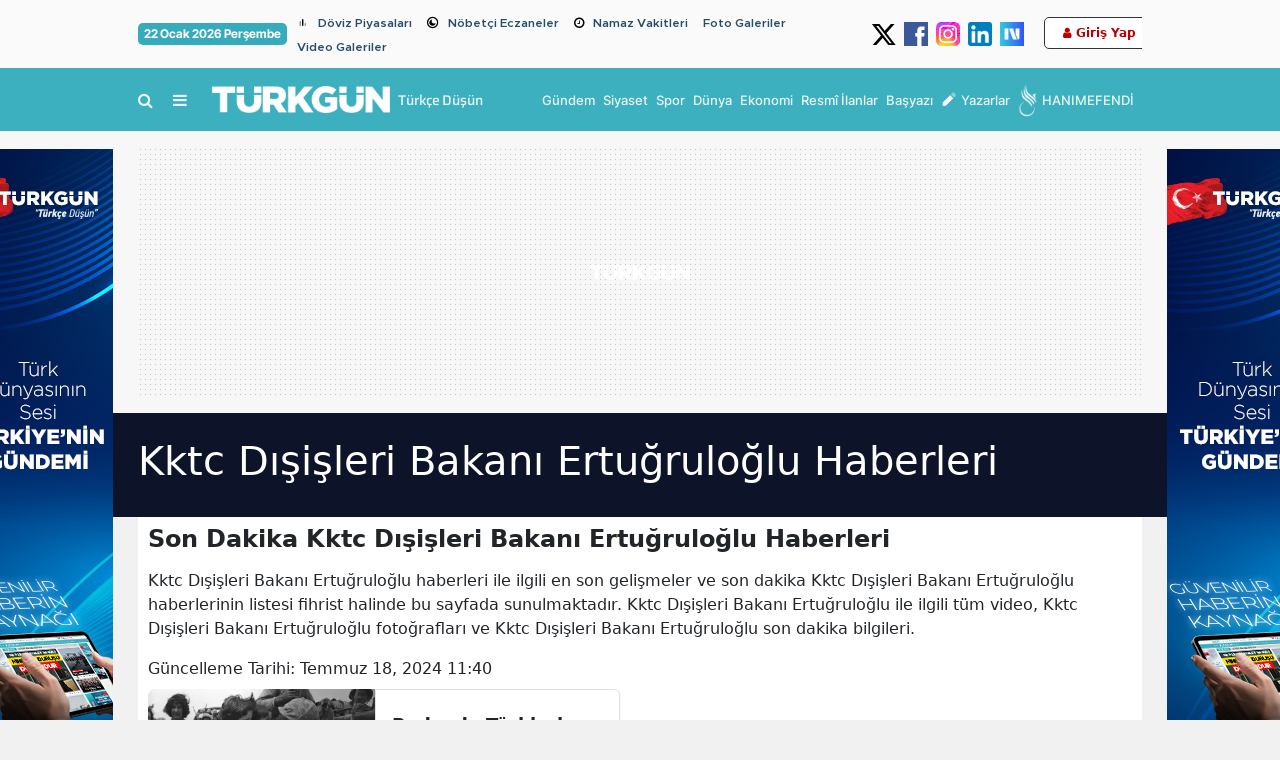

--- FILE ---
content_type: text/html; charset=UTF-8
request_url: https://www.turkgun.com/haberleri/kktc-disisleri-bakani-ertugruloglu
body_size: 21619
content:
<!DOCTYPE html>
<html lang="tr">
<head>
<link rel="dns-prefetch" href="//cdn.habersoft.com">
<link rel="dns-prefetch" href="//cdn.p.analitik.bik.gov.tr">
<link rel="dns-prefetch" href="//mc.yandex.ru">
<link rel="dns-prefetch" href="//www.googletagmanager.com">
<link rel="dns-prefetch" href="//www.facebook.com">
<link rel="dns-prefetch" href="//www.twitter.com">
<link rel="dns-prefetch" href="//www.instagram.com">
<link rel="dns-prefetch" href="//www.youtube.com">
<link rel="dns-prefetch" href="//www.tiktok.com">
<link rel="dns-prefetch" href="//medya.ilan.gov.tr">
<link rel="dns-prefetch" href="//img.youtube.com">
<link rel="dns-prefetch" href="//facebook.com">
<link rel="dns-prefetch" href="//x.com">
<link rel="dns-prefetch" href="//apps.apple.com">
<link rel="dns-prefetch" href="//play.google.com">
<link rel="dns-prefetch" href="//twitter.com">
<link rel="dns-prefetch" href="//cdn.onesignal.com">

<meta charset="utf-8">

        <title>Kktc Dışişleri Bakanı Ertuğruloğlu Haberleri, Güncel Kktc Dışişleri Bakanı Ertuğruloğlu haberleri ve Kktc Dışişleri Bakanı Ertuğruloğlu gelişmeleri - Türkgün - Türkçe Düşün | Son Dakika Haberleri, Güncel Haberler</title>
        <meta name="description" content="Kktc Dışişleri Bakanı Ertuğruloğlu ile ilgili en son gelişmeler ve son dakika Kktc Dışişleri Bakanı Ertuğruloğlu haberleri dizini. Kktc Dışişleri Bakanı Ertuğruloğlu ile ilgili tüm video, Kktc Dışişleri Bakanı Ertuğruloğlu fotoğrafları ve Kktc Dışişleri Bakanı Ertuğruloğlu son dakika bilgileri.">
        <meta name="keywords" content="Kktc Dışişleri Bakanı Ertuğruloğlu, Kktc Dışişleri Bakanı Ertuğruloğlu haberleri, Kktc Dışişleri Bakanı Ertuğruloğlu videoları, Kktc Dışişleri Bakanı Ertuğruloğlu yazıları, Kktc Dışişleri Bakanı Ertuğruloğlu galerileri">

        <meta property="og:sitename"           content="Türkgün - Türkçe Düşün | Güncel ve Son Dakika Haberler" >
        <meta property="og:url"                content="https://www.turkgun.com/haberleri/kktc-disisleri-bakani-ertugruloglu" >
        <meta property="og:title"              content="Kktc Dışişleri Bakanı Ertuğruloğlu Haberleri, Güncel Kktc Dışişleri Bakanı Ertuğruloğlu haberleri ve Kktc Dışişleri Bakanı Ertuğruloğlu gelişmeleri - Türkgün - Türkçe Düşün | Son Dakika Haberleri, Güncel Haberler" >
        <meta property="og:description"        content="Kktc Dışişleri Bakanı Ertuğruloğlu ile ilgili en son gelişmeler ve son dakika Kktc Dışişleri Bakanı Ertuğruloğlu haberleri dizini. Kktc Dışişleri Bakanı Ertuğruloğlu ile ilgili tüm video, Kktc Dışişleri Bakanı Ertuğruloğlu fotoğrafları ve Kktc Dışişleri Bakanı Ertuğruloğlu son dakika bilgileri." >

        <meta name="twitter:url" content="https://www.turkgun.com/haberleri/kktc-disisleri-bakani-ertugruloglu" >
        <meta name="twitter:domain" content="" >
        <meta name="twitter:site" content="@TurkgunGazetesi" >
        <meta name="twitter:title" content="Kktc Dışişleri Bakanı Ertuğruloğlu Haberleri, Güncel Kktc Dışişleri Bakanı Ertuğruloğlu haberleri ve Kktc Dışişleri Bakanı Ertuğruloğlu gelişmeleri - Türkgün - Türkçe Düşün | Son Dakika Haberleri, Güncel Haberler" >
        <meta name="twitter:description" content="Kktc Dışişleri Bakanı Ertuğruloğlu ile ilgili en son gelişmeler ve son dakika Kktc Dışişleri Bakanı Ertuğruloğlu haberleri dizini. Kktc Dışişleri Bakanı Ertuğruloğlu ile ilgili tüm video, Kktc Dışişleri Bakanı Ertuğruloğlu fotoğrafları ve Kktc Dışişleri Bakanı Ertuğruloğlu son dakika bilgileri." >


        
                <meta name="robots" content="index">
        
        <link rel="canonical" href="https://www.turkgun.com/haberleri/kktc-disisleri-bakani-ertugruloglu">

 <script>!function(){var t=document.createElement("script");t.setAttribute("src",'https://cdn.p.analitik.bik.gov.tr/tracker'+(typeof Intl!=="undefined"?(typeof (Intl||"").PluralRules!=="undefined"?'1':typeof Promise!=="undefined"?'2':typeof MutationObserver!=='undefined'?'3':'4'):'4')+'.js'),t.setAttribute("data-website-id","f1b7dae6-7675-4787-a97b-3308f8eb1ff8"),t.setAttribute("data-host-url",'//f1b7dae6-7675-4787-a97b-3308f8eb1ff8.collector.p.analitik.bik.gov.tr'),document.head.appendChild(t)}();</script> 

<link rel="preload" href="https://cdn.habersoft.com/font/metropolis.semi-bold.woff2" as="font" type="font/woff2" crossorigin >
<link rel="preload" href="https://cdn.habersoft.com/font/metropolis.bold.woff2" as="font" type="font/woff2" crossorigin >
<link rel="preload" href="https://cdn.habersoft.com/css/fonts/noway_font/static/noway-bold-webfont.woff2" as="font" type="font/woff2" crossorigin >
<link rel="preload" href="https://cdn.habersoft.com/css/fonts/outfit_font/static/Outfit-Bold.woff2" as="font" type="font/woff2" crossorigin >
<link rel="stylesheet" href="https://cdn.habersoft.com/css/inter_tight.css?v=1.0">
<link rel="stylesheet" href="https://cdn.habersoft.com/css/roboto.css?v=1.0"> 
<link rel="stylesheet" href="https://cdn.habersoft.com/css/inter.css?v=1.0"> 
<link rel="stylesheet" href="https://cdn.habersoft.com/css/saira.css?v=1.0"> 
<link rel="stylesheet" href="https://cdn.habersoft.com/css/roboto_condensed.css?v=1.0"> 
<link rel="stylesheet" href="https://cdn.habersoft.com/css/gotham.css?v=1.0"> 
<link rel="stylesheet" href="https://cdn.habersoft.com/css/fonts_css/noway.css?v=1.0"> 
<link rel="stylesheet" href="https://cdn.habersoft.com/css/hbr.css?v=1.0"> 
<link rel="stylesheet" href="https://cdn.habersoft.com/css/fonts_css/outfit.css?v=1.0"> 
<link rel="stylesheet" href="https://cdn.habersoft.com/css/metropolis.css?v=1.0"> 
<link rel="stylesheet" href="https://cdn.habersoft.com/css/fonts_css/gotham_cond.css?v=1.0">
<link rel="stylesheet" href="https://cdn.habersoft.com/css/icofont.css?v=1.0">
<link href="https://cdn.habersoft.com/font/fontawesome-webfont.woff2" as="font" type="font/woff2" crossorigin="anonymous">
<link rel="stylesheet" href="https://cdn.habersoft.com/css/font-awesome.min.css?v=1.0">  



 

  <!-- Google tag (gtag.js) -->
  <script async src="https://www.googletagmanager.com/gtag/js?id=G-H2K236LE05"></script>
  <script>
    window.dataLayer = window.dataLayer || [];
    function gtag(){dataLayer.push(arguments);}
    gtag('js', new Date());
  
    gtag('config', 'G-H2K236LE05');
  </script> 



 


<link rel="icon" type="image/webp" href="https://www.turkgun.com/uploads/logos/favicon-1718059227.webp">
<link rel="shortcut icon" type="image/webp"  href="https://www.turkgun.com/uploads/logos/favicon-1718059227.webp">


<link rel="apple-touch-icon" href="https://www.turkgun.com/uploads/logos/apple_touch_icon-1718059227.webp">

<meta name='viewport' content='width=device-width, initial-scale=1.0, maximum-scale=5, user-scalable=1'>
<link rel="alternate" type="application/rss+xml" href="https://www.turkgun.com/rss/news">


<meta http-equiv="X-UA-Compatible" content="IE=edge">
<meta name="generator" content="Habersoft">            

          
<meta name="csrf-token" content="">



  <script type="application/ld+json">
    {
        "@context": "https://schema.org",
        "@type": "NewsMediaOrganization",
        "name": "Türkgün",
                "description":"Türkiye ve dünyadan en güncel haberler. Son dakika, siyaset, spor, güncel, magazin, ekonomi, dünya, yerel ve tüm kategoride haberler.",
                "url": "https://www.turkgun.com/",
        "email":"info@turkgun.com",
        "logo": {
            "@type": "ImageObject",
            "url": "https://www.turkgun.com/uploads/logos/logo-1718059227.webp",
            "width": 300,
            "height": 42
        },
        
        "sameAs":["https://www.facebook.com/TurkgunGazetesi","https://www.twitter.com/TurkgunGazetesi","https://www.linkedin.com/company/turkgun-gazetesi","https://www.youtube.com/channel/UCX_h_2JTSUogyLVcT4ItFew"],  
        "identifier": "https://www.turkgun.com",
        "knowsAbout": "https://www.turkgun.com/kurumsal/iletisim",
        "knowsLanguage": "tr_TR",
        "ownershipFundingInfo": "https://www.turkgun.com/kurumsal/kunye",
        "diversityPolicy": "https://www.turkgun.com/kurumsal/kunye",
        "address": {
        "@type": "PostalAddress",
        "addressLocality":"İstanbul",
        "addressRegion":"TR",
        "streetAddress":"İSTANBUL: Yeşilce Mah. Girne Cad. Diken Sokak No:2/1 Kağıthane/İstanbul"
        }
                ,"contactPoint": [
          {
              "@type":"ContactPoint",
              "telephone":"0 212 281 98 54",
              "contactType":"customer service",
              "contactOption":"TollFree",
              "areaServed":"TR"
          }
        ]
            }
  </script>

  <script type="application/ld+json">
    {
      "@context": "https://schema.org",
      "@type": "WebSite",
            "url": "https://www.turkgun.com/",
            "name": "Türkgün",
            "description":"Türkiye ve dünyadan en güncel haberler. Son dakika, siyaset, spor, güncel, magazin, ekonomi, dünya, yerel ve tüm kategoride haberler.",
            "potentialAction": {
          "@type": "SearchAction",
          "target": "https://www.turkgun.com/arama?search={search}",
          "query-input": "required name=search"
      }
    }
  </script>
  <script>

window.publisherTagCounter = 0;

var images = document.querySelectorAll('img');

// aspect ratio hesaplaması
images.forEach(function (img) {
    var width = img.getAttribute('width');
    var height = img.getAttribute('height');

    if (width && height) {
        var aspectRatio = width / height;
        img.style.aspectRatio = aspectRatio;
    }
});

var slideableMobileItems;

const slideInterval = setInterval(function() {
    slideableMobileItems = document.querySelectorAll(".makeSlideable-mobile");
    if (window.innerWidth < 500 && slideableMobileItems.length) {
        slideableMobileItems.forEach(function(item) {
            item.classList.add("active");
        });
        clearInterval(slideInterval);
    }
}, 10);

  document.addEventListener("DOMContentLoaded", function() {

    var images = document.querySelectorAll('img[data-real-src]');

    for (var i = 0; i < images.length; i++) {
      var img = images[i];
      var realSrc = img.getAttribute('data-real-src');
      img.setAttribute('src', realSrc);
    }

    function adjustWidth(selectElem) {
        let selectedOptionText = selectElem.options[selectElem.selectedIndex].text;
        let temporaryElem = document.createElement('span');
        temporaryElem.style.visibility = 'hidden';
        temporaryElem.style.whiteSpace = 'nowrap';
        temporaryElem.textContent = selectedOptionText;
        document.body.appendChild(temporaryElem);

        selectElem.style.width = (temporaryElem.offsetWidth + 16) + 'px';

        document.body.removeChild(temporaryElem);
    }

    let topHeaderWeatherSelects = document.querySelectorAll('.topheader-weather-select');

    topHeaderWeatherSelects.forEach(function(selectElem) {
        adjustWidth(selectElem);

        selectElem.addEventListener('change', function() {
            adjustWidth(this);
        });
    });

  });

    window.showToast = function(options) {
        // Toast elementini yarat
        const toastElement = document.createElement('div');

        toastElement.innerHTML = `
            <div class="toast-container position-fixed bottom-0 end-0 p-3">
                <div id="liveToast" class="toast ${options.background}" role="alert" aria-live="assertive" aria-atomic="true" data-bs-autohide="true" data-bs-delay="${options.delay}">
                    <div class="toast-header">
                        <strong class="me-auto">${options.title}</strong>
                        <button type="button" class="btn-close" data-bs-dismiss="toast" aria-label="Close"></button>
                    </div>
                    <div class="toast-body">
                        ${options.message}
                    </div>
                </div>
            </div>
        `;

        // Toast elementini body'ye ekle
        document.body.appendChild(toastElement);

        // Bootstrap toast instance'ını yarat ve göster
        const toast = new bootstrap.Toast(toastElement.querySelector('.toast'));
        toast.show();

        // Toast kapandığında elementi DOM'dan kaldır
        toastElement.querySelector('.toast').addEventListener('hidden.bs.toast', () => {
            toastElement.remove();
        });
    }

</script>

<link rel="stylesheet"  href="https://cdn.habersoft.com/css/bootstrap.min.css?v=1" type="text/css">

  <link rel="stylesheet" href="https://cdn.habersoft.com/css/slick.css?v=1" type="text/css">
  <link rel="stylesheet" href="https://cdn.habersoft.com/css/font-awesome.min.css?v=1" type="text/css">


  <link rel="stylesheet" href="https://www.turkgun.com/frontend/diamond/assets/css/flags_css/flags16-both.css" type="text/css">
<link rel="stylesheet" href="https://www.turkgun.com/frontend/diamond/assets/css/style.css?v=1769088049" type="text/css">
<!-- toastr_css -->
<style>

  
            .footer-2 {
                                                                              background: #ffffff;
                                                                  }
            .footer-2 .most-read-news a {
                                                                              font-size: 14px;
                                                                                                                    font-weight: 500;
                                                                                                                    line-height: 19px;
                                                                                                                    color: #302f2f;
                                                                  }
            .footer-2 .trends-head-txt {
                                                                              font-size: 25px;
                                                                                                                    font-weight: 700;
                                                                                                                    line-height: 24px;
                                                                                                                    color: #3d3d3d;
                                                                  }
            .footer-2 .footer2-btn-links {
                                                                              font-size: 16px;
                                                                                                                    font-weight: 700;
                                                                                                                    line-height: 20px;
                                                                                                                    color: #424242;
                                                                                                                    background: #00000011;
                                                                                                                    border-color: #d4d4d4;
                                                                  }
            .footer-2 .mail-text {
                                                                              font-size: 16px;
                                                                                                                    font-weight: 700;
                                                                                                                    line-height: 20px;
                                                                                                                    color: #696969;
                                                                  }
            .footer-2 .footer-email {
                                                                              border-color: #000;
                                                                                                                    border-width: 2px;
                                                                  }
            .footer-2 .footer-feedback {
                                                                              font-size: 14px;
                                                                                                                    font-weight: 700;
                                                                                                                    color: #000;
                                                                                                                    line-height: 18px;
                                                                                                                    border-color: #000;
                                                                                                                    border-width: 1px;
                                                                  }
            .footer-2 .footer-social-media-headtext {
                                                                              font-size: 14px;
                                                                                                                    font-weight: 700;
                                                                                                                    color: #808080;
                                                                                                                    line-height: 18px;
                                                                  }
            .footer-2 .footer-slogan-text {
                                                                              font-size: 15px;
                                                                                                                    color: #878787;
                                                                                                                    font-weight: 400;
                                                                  }
            .footer-2 .footer-links a {
                                                                              color: #000000;
                                                                                                                    font-size: 16px;
                                                                                                                    font-weight: 400;
                                                                                                                    line-height: 28px;
                                                                  }
            .footer-2 .footer-warning-info span {
                                                                              color: #963232;
                                                                                                                    font-size: 16px;
                                                                                                                    font-family: Inter Tight;
                                                                                                                    font-weight: 600;
                                                                                                                    line-height: 20px;
                                                                  }
            .footer-2 .footer-warning-info {
                                                                              color: #000000;
                                                                                                                    font-size: 14px;
                                                                                                                    font-family: Inter Tight;
                                                                                                                    font-weight: 400;
                                                                                                                    line-height: 20px;
                                                                  }
            .footer-2 .social-media-icons img {
                                                                              width: 35px;
                                                                  }
            .footer-2 .footer-newsletter-line {
                                                                              background: #E53935;
                                                                  }
            .footer-2 .newsletter-circle {
                                                                              background: #E53935;
                                                                                                                    border-width: 2px;
                                                                                                                    border-color: #000;
                                                                                                                    outline-color: #ff0;
                                                                  }
            .footer-2 .newsletter-line-headtext {
                                                                              color: #fff;
                                                                                                                    font-size: 23px;
                                                                                                                    font-family: Inter Tight;
                                                                                                                    font-weight: 700;
                                                                                                                    line-height: 20px;
                                                                  }
            .footer-2 .footer-newsletter-line .newsletter-line-input {
                                                                              color: #fff;
                                                                                                                    font-size: 16px;
                                                                                                                    font-family: Inter Tight;
                                                                                                                    font-weight: 700;
                                                                                                                    line-height: 20px;
                                                                                                                    background: #ffffff31;
                                                                                                                    border-color: #ffffff6b;
                                                                  }
            .footer-2 .footer-links .links-header {
                                                                              font-size: 15px;
                                                                                                                    font-family: Inter Tight;
                                                                                                                    font-weight: 700;
                                                                                                                    line-height: 24px;
                                                                                                                    color: #000;
                                                                  }
            .footer-2 .footer2_main_logo {
                                                                              width: 160px;
                                                                  }
       
  
            .side-menu-bg {
                                                                              background: #104952;
                                                                  }
            .side-menu-bg .sidebar-list li a {
                                                                              font-size: 16px;
                                                                                                                    color: #ffffff;
                                                                                                                    font-family: NOWAY;
                                                                                                                    transition: .2s;
                                                                                                                    font-weight: 500;
                                                                                                                    line-height: 19px;
                                                                  }
            .side-menu-bg .sidebar-list li a:hover {
                                                                              color: #ff0000;
                                                                  }
            .left-menu-container .sidemenu-user-login-register-box, .left-menu-container .social-medias-box {
                                                                              background: #f5f5f5;
                                                                  }
            .left-menu-container .sidemenu-user-login-register-box .sidemenu-user-register {
                                                                              background: #fff;
                                                                                                                    color: #000;
                                                                                                                    font-size: 16px;
                                                                                                                    font-weight: 600;
                                                                                                                    font-family: Inter Tight;
                                                                                                                    border-color: #00bf93;
                                                                                                                    border-width: 2px;
                                                                  }
            .left-menu-container .sidemenu-user-login-register-box .sidemenu-user-login {
                                                                              background: #fff;
                                                                                                                    color: #ffffff;
                                                                                                                    font-size: 16px;
                                                                                                                    font-weight: 600;
                                                                                                                    font-family: Inter Tight;
                                                                                                                    border-color: #006bb7;
                                                                                                                    border-width: 2px;
                                                                  }
            .sidemenu-1 .multipart-menu-title .side-menu-category-title {
                                                                              font-size: 15px;
                                                                                                                    font-weight: 600;
                                                                                                                    line-height: 19px;
                                                                                                                    color: #ffffff;
                                                                                                                    font-family: NOWAY;
                                                                                                                    transition: .1s;
                                                                  }
            .sidemenu-1 .multipart-menu-item {
                                                                              font-size: 13px;
                                                                                                                    font-weight: 400;
                                                                                                                    line-height: 15px;
                                                                                                                    color: #ffffff;
                                                                                                                    font-family: NOWAY;
                                                                  }
            .sidemenu-1 .sidemenu-logo-cont {
                                                                              background: #ffffff;
                                                                  }
       
  
            .article_post_detail p, .article_post_detail ol, .article_post_detail ul li {
                                                                              font-size: 18px;
                                                                                                                    line-height: 28px;
                                                                                                                    color: #262626;
                                                                                                                    font-family: Inter;
                                                                                                                    font-weight: 400;
                                                                  }
            .post-summary {
                                                                              font-size: 19px;
                                                                                                                    line-height: 26px;
                                                                                                                    color: #000000;
                                                                                                                    font-family: Inter;
                                                                                                                    font-weight: 600;
                                                                  }
            .post-main-head {
                                                                              font-size: 40px;
                                                                                                                    line-height: 46px;
                                                                                                                    color: #000;
                                                                                                                    font-family: system-ui;
                                                                                                                    font-weight: 800;
                                                                  }
            .article_post_detail h1 {
                                                                              font-size: 40px;
                                                                                                                    color: #000;
                                                                                                                    font-family: Inter;
                                                                                                                    font-weight: 700;
                                                                  }
            .article_post_detail h2 {
                                                                              font-size: 24px;
                                                                                                                    color: #000;
                                                                                                                    font-family: Inter;
                                                                                                                    font-weight: 800;
                                                                  }
            .article_post_detail h3 {
                                                                              font-size: 28px;
                                                                                                                    color: #000;
                                                                                                                    font-weight: 500;
                                                                  }
            .article_post_detail h4 {
                                                                              font-size: 24px;
                                                                                                                    color: #000;
                                                                                                                    font-weight: 500;
                                                                  }
            .article_post_detail h5 {
                                                                              font-size: 20px;
                                                                                                                    color: #000;
                                                                                                                    font-weight: 500;
                                                                  }
            .article_post_detail h6 {
                                                                              font-size: 16px;
                                                                                                                    color: #fff700;
                                                                                                                    font-weight: 500;
                                                                  }
            .article_post_detail div p a {
                                                                              color: red;
                                                                                                                    font-family: Metropolis;
                                                                                                                    font-weight: 700;
                                                                                                                    text-decoration: underline;
                                                                  }
            .article_post_detail div p a:hover {
                                                                              color: blue;
                                                                                                                    text-decoration: underline;
                                                                  }
       
  
            .topheader-2 .topheader-date {
                                                                              background: #36abbb;
                                                                                                                    font-size: 12px;
                                                                                                                    font-weight: 700;
                                                                                                                    line-height: 18px;
                                                                                                                    color: #ffffff;
                                                                                                                    font-family: Inter Tight;
                                                                  }
            .topheader-2 .topheader-links {
                                                                              font-size: 12px;
                                                                                                                    font-weight: 600;
                                                                                                                    line-height: 12px;
                                                                                                                    color: #254d6b;
                                                                                                                    font-family: Metropolis;
                                                                  }
            .topheader-2 {
                                                                              background: #fafafa;
                                                                  }
            .topheader-2 .topheader-social-medias img {
                                                                              width: 24px;
                                                                  }
            .topheader-2 .topheader-weather .topheader-weather-text, .topheader-2 .topheader-weather .topheader-weather-select {
                                                                              font-size: 12px;
                                                                                                                    font-weight: 600;
                                                                                                                    line-height: 12px;
                                                                                                                    color: #000000;
                                                                                                                    font-family: Inter Tight;
                                                                  }
            .topheader-2 .topheader-weather-icon .temp-status-img-el {
                                                                              width: 20px;
                                                                  }
            .topheader-2 .link-icon i {
                                                                              font-size: 12px;
                                                                                                                    line-height: 20px;
                                                                                                                    color: #878787;
                                                                                                                    margin-right: 0;
                                                                  }
            .topheader-2 .link-icon .private-img {
                                                                              width: 20px;
                                                                                                                    margin-right: 0;
                                                                  }
       
  
            .header-4 .header4-logo-text {
                                                                              font-size: 14px;
                                                                                                                    color: #ffffffe5;
                                                                                                                    font-weight: 500;
                                                                                                                    font-family: Saira;
                                                                                                                    line-height: 16px;
                                                                  }
            .header-4 .header4-currencies-box .currency-value {
                                                                              font-size: 13px;
                                                                                                                    line-height: 17px;
                                                                                                                    font-family: Inter;
                                                                                                                    font-weight: 700;
                                                                                                                    color: #ffffff;
                                                                  }
            .header-4 .header4-currencies-box .currency-name {
                                                                              font-size: 12px;
                                                                                                                    line-height: 12px;
                                                                                                                    font-family: Saira;
                                                                                                                    font-weight: 700;
                                                                                                                    color: #ffffff;
                                                                  }
            .header-4 .header4-currencies-box .currencies-item.currency-down .currency-percent {
                                                                              color: #ff0000;
                                                                  }
            .header-4 .header4-currencies-box .currencies-item.currency-rise .currency-percent {
                                                                              color: #00661D;
                                                                  }
            .header-4 .header4-currencies-box .currency-percent {
                                                                              font-size: 10px;
                                                                                                                    line-height: 16px;
                                                                                                                    font-family: Inter;
                                                                                                                    font-weight: 700;
                                                                  }
            .header-4 {
                                                                              background: #3cb0bf;
                                                                  }
            .header-4 .header4-second-row-cont {
                                                                              background: #ffffff;
                                                                                                                    border-color: #ff0000;
                                                                                                                    border-width: 1px;
                                                                  }
            .header4-second-row-cont .second-row-list .list-item a {
                                                                              font-size: 14px;
                                                                                                                    line-height: 14px;
                                                                                                                    font-family: Inter;
                                                                                                                    font-weight: 700;
                                                                                                                    color: #000000e5;
                                                                  }
            .header4-second-row-cont .open-left-menu, .header4-second-row-cont .open-left-menu i {
                                                                              font-size: 14px;
                                                                                                                    line-height: 14px;
                                                                                                                    font-family: Inter;
                                                                                                                    font-weight: 700;
                                                                                                                    color: #000000e5;
                                                                  }
            .header4-menu-box .list-item span, .header4-menu-box .list-item i {
                                                                              font-size: 16px;
                                                                                                                    line-height: 12px;
                                                                                                                    font-family: Inter;
                                                                                                                    font-weight: 500;
                                                                                                                    color: #ffffffe5;
                                                                  }
            .header-4 .site_main_logo {
                                                                              width: 178px;
                                                                                                                    height: auto;
                                                                  }
            .header4-second-row-cont .second-row-list .link-icon i {
                                                                              font-size: 16px;
                                                                  }
            .header-4 .header4-topmenu-box .link-icon i {
                                                                              font-size: 16px;
                                                                  }
            .header4-topmenu-box .list-item span {
                                                                              font-size: 13px;
                                                                                                                    font-weight: 500;
                                                                                                                    line-height: 16px;
                                                                                                                    font-family: Inter;
                                                                                                                    color: #ffffffe5;
                                                                  }
            .header-4 .weather-city {
                                                                              font-size: 12px;
                                                                                                                    line-height: 14px;
                                                                                                                    font-family: Inter Tight;
                                                                                                                    font-weight: 500;
                                                                                                                    color: #000;
                                                                  }
            .header-4 .weather-status {
                                                                              font-size: 12px;
                                                                                                                    line-height: 14px;
                                                                                                                    font-family: Inter Tight;
                                                                                                                    font-weight: 500;
                                                                                                                    color: #000;
                                                                  }
            .header-4 .header-side-weather-box .weather-temp {
                                                                              font-size: 34px;
                                                                                                                    line-height: 34px;
                                                                                                                    font-family: Inter Tight;
                                                                                                                    font-weight: 400;
                                                                                                                    color: #000;
                                                                  }
            .header-4 .weather-arrow {
                                                                              font-size: 16px;
                                                                                                                    color: #000;
                                                                  }
            .header-4 .prayer-city-name {
                                                                              font-size: 14px;
                                                                                                                    color: #000;
                                                                                                                    line-height: 14px;
                                                                                                                    font-family: Roboto;
                                                                                                                    font-weight: 400;
                                                                  }
            .header-4 .prayer-remaining-time {
                                                                              font-size: 14px;
                                                                                                                    color: #000;
                                                                                                                    line-height: 14px;
                                                                                                                    font-family: Roboto;
                                                                                                                    font-weight: 600;
                                                                  }
            .header-4 .prayer-next-time {
                                                                              font-size: 12px;
                                                                                                                    color: #000;
                                                                                                                    line-height: 14px;
                                                                                                                    font-family: Roboto;
                                                                                                                    font-weight: 400;
                                                                  }
            .header-4 .header4-first-row {
                                                                              border-color: #dedede;
                                                                                                                    border-width: 1px;
                                                                                                                    padding: 14px 0px 14px 0px;
                                                                  }
       

@keyframes  upDown {
  0% {
    transform: translateY(0);
  }
  50% {
    transform: translateY(-10px);
  }
  100% {
    transform: translateY(0);
  }
}
.sehir-namaz-vakti-strip{
  background: url("https://www.turkgun.com/frontend/diamond/assets/img/namaz-vakti-strip.png") no-repeat center center;
}
.row.ui-sortable > div::after,
main.ui-sortable  div.container::after,
.sticky-side-content.ui-sortable > div::after {
  display: none;
}
.row.ui-sortable:not(.ui-sortable-disabled) > div.position-relative::after,
main.ui-sortable:not(.ui-sortable-disabled)  div.container-lg.position-relative::after,
.sticky-side-content.ui-sortable:not(.ui-sortable-disabled) > div.position-relative::after {
  background: url("https://www.turkgun.com/frontend/diamond/assets/img/SVG/move-vertical.svg") no-repeat center center;
  background-size: 100%;
  content: "";
  display: block;
  height: 25px;
  width: 25px;
  position: absolute;
  left: -22px;
  top: 50%;
  transform: translateY(-50%);
  z-index: 3;
  animation: upDown 1s infinite;
}

.weather-widget-bg{
  background-image: url( 'https://www.turkgun.com/frontend/diamond/assets/img/weather_widget_backgrounds/acik.webp');
  background-repeat: no-repeat;
  filter: brightness(0.7);
  background-size: cover;
}

.weather-widget-bg.acik{
  background-image: url( 'https://www.turkgun.com/frontend/diamond/assets/img/weather_widget_backgrounds/acik.webp');
}
.weather-widget-bg.kapali{
  background-image: url( 'https://www.turkgun.com/frontend/diamond/assets/img/weather_widget_backgrounds/kapali.webp');
}
.weather-widget-bg.yagmurlu,
.weather-widget-bg.hafif-yagmur,
.weather-widget-bg.orta-siddetli-yagmur{
  background-image: url( 'https://www.turkgun.com/frontend/diamond/assets/img/weather_widget_backgrounds/yagmurlu.webp');
}
.weather-widget-bg.kar-yagisli,
.weather-widget-bg.hafif-kar-yagisli{
  background-image: url( 'https://www.turkgun.com/frontend/diamond/assets/img/weather_widget_backgrounds/kar-yagisli.webp');
}
.weather-widget-bg.az-bulutlu,
.weather-widget-bg.parcali-bulutlu,
.weather-widget-bg.parcali-az-bulutlu{
  background-image: url( 'https://www.turkgun.com/frontend/diamond/assets/img/weather_widget_backgrounds/az-bulutlu.webp');
}

.open-news-title-edit >*{
  color: #0d6efd;
}
.open-news-title-edit.active >*{
  color: #198754;
}

</style>

<style>
    </style>


 <style>
a.taginLink {
    color: blue;
}
.flashnews2-newslist .list-item .item-name {
    height: 25px !important;
}

[property="ilanBody"] p, [property="ilanBody"] span{
font-size: 10pt !important;
line-height:14pt !important;
font-family: Arial !important;
}
.bkiln-detail table *{
font-size: 10pt !important;
line-height:14pt !important;
font-family: Arial !important;
}
.post-summary {
    font-size: 20px !important;
    line-height: 30px !important;
    color: #39436f;
    font-family: Inter;
    font-weight: 600 !important;
    margin-top: 11px;
}
.post-main-head {
    font-size: 40px;
    line-height: 49px;
    color: #232b4d;
    font-family: 'NOWAY';
    font-weight: 800;
    margin: 0px 2px 0 2px;
}

@media screen and (max-width: 500px) {
.flashnews2-newslist .list-item .item-name {
    height: 35px !important;
}
.item-name.one-line-text {
    font-size: 14px !important;
    line-height: 18px !important;
    -webkit-line-clamp: 2 !important;
}
    .post-mobile-description {
        font-size: 14px !important;
        font-weight: 500;
        margin: 5px 0 13px 0;
    }

    .post-main-head {
        font-size: 28px !important;
        letter-spacing: -.04rem !important;
        line-height: 36px !important;
        font-weight: 800 !important;
        margin: 0;
    }

}
.ilantablelimit {
  max-width: 1200px;
  width: 100%;
  margin: 0 auto; 
}

.ilantablelimit table {
  width: 100%;
}

</style>
<meta name="apple-itunes-app" content="app-id=1455818071">
<meta name="google-play-app" content="app-id=com.rzmobile.turkgun">
<meta name="facebook-domain-verification" content="6u9bovapnx25b1p6wgd0f6wlkyeskg" />

<script async src="https://securepubads.g.doubleclick.net/tag/js/gpt.js"></script>

<script>
 !function(f,e,t,u,n,s,p) {if(f.esk)return;n=f.esk=function(){n.callMethod?n.callMethod.apply(n,arguments):n.queue.push(arguments)};if(!f.esk)f._esk=n;n.push=n;n.loaded=!0;n.queue=[];s=e.createElement(t);s.async=!0;s.src=u;p=e.getElementsByTagName(t)[0];p.parentNode.insertBefore(s,p)}(window,document,'script', 'https://dsp-media.eskimi.com/assets/js/e/gtr.min.js?=0.0.0.4');
 esk('init', '21103');
</script>


<script type="text/javascript">
    (function(c,l,a,r,i,t,y){
        c[a]=c[a]||function(){(c[a].q=c[a].q||[]).push(arguments)};
        t=l.createElement(r);t.async=1;t.src="https://www.clarity.ms/tag/"+i;
        y=l.getElementsByTagName(r)[0];y.parentNode.insertBefore(t,y);
    })(window, document, "clarity", "script", "owvhi957zi");
</script>

<!-- Meta Pixel Code -->
<script>
!function(f,b,e,v,n,t,s)
{if(f.fbq)return;n=f.fbq=function(){n.callMethod?
n.callMethod.apply(n,arguments):n.queue.push(arguments)};
if(!f._fbq)f._fbq=n;n.push=n;n.loaded=!0;n.version='2.0';
n.queue=[];t=b.createElement(e);t.async=!0;
t.src=v;s=b.getElementsByTagName(e)[0];
s.parentNode.insertBefore(t,s)}(window, document,'script',
'https://connect.facebook.net/en_US/fbevents.js');
fbq('init', '1244881293400643');
fbq('track', 'PageView');
</script>
<noscript><img height="1" width="1" style="display:none"
src="https://www.facebook.com/tr?id=1244881293400643&ev=PageView&noscript=1"
/></noscript>
<!-- End Meta Pixel Code -->

<script>
document.addEventListener("DOMContentLoaded", function() {
    let links = document.querySelectorAll("a");

    links.forEach(function(link) {
        let href = link.getAttribute("href");

        if (href && href.startsWith("http") && !href.includes(window.location.hostname)) {
            link.setAttribute("target", "_blank");
            link.setAttribute("rel", "noopener noreferrer");
        }
    });
});
</script> 


  
</head>

<body>

      


            <div class="z-1 position-fixed top-0 start-0 ads1 d-none">
                                                            <img loading="lazy" height="600" width="160" src="https://www.turkgun.com/uploads/reklamlarsidebar/1768894678-reklam-sol-dikey-reklam-alani-genislik-160px-yukseklik-600px.png" alt="reklam">
                                        </div>
    
        <div class="z-1 position-fixed top-0 end-0 ads2 d-none">
                                                            <img loading="lazy" height="600" width="160" src="https://www.turkgun.com/uploads/reklamlarsidebar/1768894858-reklam-sag-dikey-reklam-alani-genislik-160px-yukseklik-600px.png" alt="reklam">
                                        </div>
    
    






                  <div class="site-top-elements d-lg-block d-md-block  partial-item" data-partial-type="topheader" data-partial-name="topheader2">
    <div class="container-fluid top-header-2 specific-customization-elements py-1 topheader-2" data-partial-type="topheader" data-partial-name="topheader2">
        <div class="container-xl setting-buttons topheader-partial py-1">
            <div class="d-flex align-items-center justify-content-between">
                <div class="d-flex align-items-center">
                                    <div class="topheader-date text-nowrap">
                        22 Ocak 2026 Perşembe
                    </div>
                                    
                    <div class="d-lg-inline-block d-md-inline-block d-none flex-wrap-align-center">
                                                                                                                                                                <span class="link-icon d-inline-block me-1"><i class="fa icofont-duotone icofont-bar " style="color: rgb(0, 0, 0);"></i></span>
                                                                        <div class="d-inline-block">
                                        <a class="topheader-links text-capitalize text-nowrap" href="https://www.turkgun.com/doviz">Döviz Piyasaları</a>
                                    </div>
                                                                                                            <span class="link-icon d-inline-block me-1"><i class="fa icofont-duotone icofont-dark-mode " style="color: rgb(0, 0, 0);"></i></span>
                                                                        <div class="d-inline-block">
                                        <a class="topheader-links text-capitalize text-nowrap" href="https://www.turkgun.com/nobetci-eczaneler">Nöbetçi Eczaneler</a>
                                    </div>
                                                                                                            <span class="link-icon d-inline-block me-1"><i class="fa fa-clock-o " style="color: rgb(0, 0, 0);"></i></span>
                                                                        <div class="d-inline-block">
                                        <a class="topheader-links text-capitalize text-nowrap" href="https://www.turkgun.com/namaz-vakitleri">Namaz Vakitleri</a>
                                    </div>
                                                                                                        <div class="d-inline-block">
                                        <a class="topheader-links text-capitalize text-nowrap" href="/foto-galeriler">Foto Galeriler</a>
                                    </div>
                                                                                                        <div class="d-inline-block">
                                        <a class="topheader-links text-capitalize text-nowrap" href="/video-galeriler">Video Galeriler</a>
                                    </div>
                                                                                                        </div>
                </div>
                <div class="d-flex align-items-center makeSlideable">
                                                              <div class="d-flex flex-row align-items-center topheader-social-medias flex-shrink-0">
                                                                                          <div class="mx-1">
                                      <span>
                                          <a rel="noopener noreferrer nofollow" target="_blank" href="https://x.com/TurkgunGazetesi"><img src="https://www.turkgun.com/images/1718980269.svg" alt="Twitter" width="24"></a>
                                      </span>
                                  </div>
                                                                                                                        <div class="mx-1">
                                      <span>
                                          <a rel="noopener noreferrer nofollow" target="_blank" href="https://www.facebook.com/TurkgunGazetesi"><img src="https://www.turkgun.com/images/1720044036.svg" alt="Facebook" width="24"></a>
                                      </span>
                                  </div>
                                                                                                                        <div class="mx-1">
                                      <span>
                                          <a rel="noopener noreferrer nofollow" target="_blank" href="https://www.instagram.com/turkgungazetesi"><img src="https://www.turkgun.com/images/1724760862.svg" alt="Instagram" width="24"></a>
                                      </span>
                                  </div>
                                                                                                                        <div class="mx-1">
                                      <span>
                                          <a rel="noopener noreferrer nofollow" target="_blank" href="https://www.linkedin.com/company/turkgun-gazetesi"><img src="https://www.turkgun.com/images/1744884819.png" alt="LinkedIn" width="24"></a>
                                      </span>
                                  </div>
                                                                                                                        <div class="mx-1">
                                      <span>
                                          <a rel="noopener noreferrer nofollow" target="_blank" href="https://sosyal.teknofest.app/@turkgungazetesi"><img src="https://www.turkgun.com/images/1754042075.png" alt="Next Sosyal" width="24"></a>
                                      </span>
                                  </div>
                                                                              </div>
                                                                                        <div class="topheader-login-cont">
                            <div class="d-flex flex-row align-items-center">
                                <a class="d-block" href="https://www.turkgun.com/member/login">
                                    <div class="topheader-user-login ms-3">
                                        <span class="login-icon">
                                            <i class="fa fa-user" aria-hidden="true"></i>
                                        </span>
                                        <span class="login-text">Giriş Yap</span>
                                    </div>
                                </a>
                            </div>
                        </div>
                                                                            </div>
            </div>
        </div>
    </div>
    </div>
    
    <header class=" fix-header  site-top-elements site-header4 header-4 position-relative z-3 w-100 specific-customization-elements" data-partial-type="header" data-partial-name="header4" >
    <div class="container-xl setting-buttons header-container" data-partial-type="header" data-partial-name="header4" > 
        <div class="header4-first-row makeSlideable d-flex flex-row align-items-center justify-content-between">
                                    <div class="d-flex flex-row align-items-center flex-shrink-0">
                                                 
                                                                                                <div class="header4-menu-box d-flex flex-row align-items-center  me-lg-3 me-md-2 me-2 ">
                                                                                    <div class="list-item flex-row-align-center trigger-search-news c-pointer p-0">
                                                <i class="fa fa-search me-1" aria-hidden="true"></i>
                                            </div>
                                                                                                                    </div>
                                                                                                                     
                                                                                                <div class="header4-menu-box d-flex flex-row align-items-center  me-lg-3 me-md-2 me-2 ">
                                        <div class="list-item flex-row-align-center open-left-menu c-pointer p-0">
                                            <i class="fa fa-bars me-1" aria-hidden="true"></i>
                                        </div>
                                    </div>
                                                                                                                     
                                                                                                <div class="site-logo-box d-flex flex-row align-items-center flex-shrink-0 min-w-max-content  me-lg-3 me-md-2 me-2 ">
                                        <div class="logo-box  me-2 ">
                                            <a href="/">
                                                <img class="site_main_logo " src="https://www.turkgun.com/uploads/logos/logo-1718059227.webp" alt="Türkçe Düşün">
                                            </a>
                                        </div>
                                                                                <div class="header4-logo-text">
                                            Türkçe Düşün                                        </div>
                                                                            </div>
                                                                                                                     
                                                            <div class="header-weather-container ">
                                                                            </div>
                                                                                 
                                                                                                                                             
                                                                                                                                        </div>
                                    <div class="d-flex flex-row align-items-center flex-shrink-0">
                                                 
                                                                                                <div class="header4-topmenu-box d-flex makeSlideable flex-row align-items-center flex-shrink-0 min-w-max-content ">
                                                                                                                            
                                            <div class="flex-row-align-center list-item me-2">
                                                <a href="/gundem" class="d-flex flex-row align-items-center">
                                                                                                        <span class="text-nowrap">
                                                        Gündem
                                                    </span>
                                                </a>
                                            </div>
                                                                                                                            
                                            <div class="flex-row-align-center list-item me-2">
                                                <a href="/siyaset" class="d-flex flex-row align-items-center">
                                                                                                        <span class="text-nowrap">
                                                        Siyaset
                                                    </span>
                                                </a>
                                            </div>
                                                                                                                            
                                            <div class="flex-row-align-center list-item me-2">
                                                <a href="/spor" class="d-flex flex-row align-items-center">
                                                                                                        <span class="text-nowrap">
                                                        Spor
                                                    </span>
                                                </a>
                                            </div>
                                                                                                                            
                                            <div class="flex-row-align-center list-item me-2">
                                                <a href="/dunya" class="d-flex flex-row align-items-center">
                                                                                                        <span class="text-nowrap">
                                                        Dünya
                                                    </span>
                                                </a>
                                            </div>
                                                                                                                            
                                            <div class="flex-row-align-center list-item me-2">
                                                <a href="/ekonomi" class="d-flex flex-row align-items-center">
                                                                                                        <span class="text-nowrap">
                                                        Ekonomi
                                                    </span>
                                                </a>
                                            </div>
                                                                                                                            
                                            <div class="flex-row-align-center list-item me-2">
                                                <a href="/resmi-ilanlar" class="d-flex flex-row align-items-center">
                                                                                                        <span class="text-nowrap">
                                                        Resmî İlanlar
                                                    </span>
                                                </a>
                                            </div>
                                                                                                                            
                                            <div class="flex-row-align-center list-item me-2">
                                                <a href="/basyazi" class="d-flex flex-row align-items-center">
                                                                                                        <span class="text-nowrap">
                                                        Başyazı
                                                    </span>
                                                </a>
                                            </div>
                                                                                                                            
                                            <div class="flex-row-align-center list-item me-2">
                                                <a href="https://www.turkgun.com/kose-yazarlari" class="d-flex flex-row align-items-center">
                                                                                                            <span class="link-icon d-inline-block me-1">
                                                            <i class="fa  icofont-duotone icofont-pencil" style="color: rgb(255, 255, 255);"></i>
                                                        </span>
                                                                                                        <span class="text-nowrap">
                                                        Yazarlar
                                                    </span>
                                                </a>
                                            </div>
                                                                                                                            
                                            <div class="flex-row-align-center list-item me-2">
                                                <a href="/hanimefendi" class="d-flex flex-row align-items-center">
                                                                                                            <span class="link-icon d-inline-block me-1">
                                                            <div class="private-img-cont"><img class="private-img" src="https://www.turkgun.com/uploads/icons/6430-hanimefendi.png" width="20px" height="auto" draggable="false"></div>
                                                        </span>
                                                                                                        <span class="text-nowrap">
                                                        HANIMEFENDİ
                                                    </span>
                                                </a>
                                            </div>
                                                                            </div>
                                                                                                                </div>
                 
        </div>
    </div>

    </header>
    
    <div class="position-fixed start-0 end-0 bg-white py-lg-5 py-md-5 py-4 z-3 header-search-bar" style="display: none;">
    <div class="container">
        <div>
            <form class="d-flex flex-row" action="https://www.turkgun.com/arama" method="get">
                <input class="form-control rounded-0 px-5 family-regular fs-13 py-3" placeholder="Haber Arama..." type="text" name="search" id="header_search_input">
                <button class="btn bg-red rounded-0 px-lg-5 px-md-5 px-3 ms-lg-4 ms-md-4 ms-2 text-white" type="submit">ARA</button>
            </form>
        </div>
    </div>
</div>
<div class="position-fixed start-0 end-0 top-0 bottom-0 z-2 header-search-bg" style="display: none;"></div>
    <div class="sidemenu-1 position-relative specific-customization-elements" data-partial-type="sidemenu" data-partial-name="sidemenu1">
    <div class="position-fixed top-0 bottom-0 start-0 end-0 z-3 left-menu-container setting-buttons" style="display: none;">
        <div class="side-menu-bg h-100" style="width: 320px;">
            <div>
                <div class="d-flex align-items-center justify-content-between py-3 px-4 border-bottom border-secondary-subtle">
                    <div>
                        <a class="d-flex" href="/"><img loading="lazy" class="site_menu_logo" width="105" src="https://www.turkgun.com/uploads/logos/430-sidemenu1.svg" alt="Türkgün - Türkçe Düşün | Güncel ve Son Dakika Haberler"></a>
                    </div>
                    <div class="d-flex align-items-center justify-content-center c-pointer">
                        <img loading="lazy" class="close-left-menu" width="11" height="11" src="https://www.turkgun.com/frontend/diamond/assets/img/SVG/close_dark.svg" alt="close">
                    </div>
                </div>
                                <div class="d-flex flex-row justify-content-center text-end align-items-center py-3 social-medias-box">
                                                            <a class="fw-semibold fs-14 mx-2" href="https://x.com/TurkgunGazetesi" target="_blank">
                            <img rel="noopener noreferrer nofollow" loading="lazy" src="https://www.turkgun.com/images/1718980269.svg" alt="Twitter" width="30">
                        </a>
                                                                                <a class="fw-semibold fs-14 mx-2" href="https://www.facebook.com/TurkgunGazetesi" target="_blank">
                            <img rel="noopener noreferrer nofollow" loading="lazy" src="https://www.turkgun.com/images/1720044036.svg" alt="Facebook" width="30">
                        </a>
                                                                                <a class="fw-semibold fs-14 mx-2" href="https://www.instagram.com/turkgungazetesi" target="_blank">
                            <img rel="noopener noreferrer nofollow" loading="lazy" src="https://www.turkgun.com/images/1724760862.svg" alt="Instagram" width="30">
                        </a>
                                                                                <a class="fw-semibold fs-14 mx-2" href="https://www.linkedin.com/company/turkgun-gazetesi" target="_blank">
                            <img rel="noopener noreferrer nofollow" loading="lazy" src="https://www.turkgun.com/images/1744884819.png" alt="LinkedIn" width="30">
                        </a>
                                                                                <a class="fw-semibold fs-14 mx-2" href="https://sosyal.teknofest.app/@turkgungazetesi" target="_blank">
                            <img rel="noopener noreferrer nofollow" loading="lazy" src="https://www.turkgun.com/images/1754042075.png" alt="Next Sosyal" width="30">
                        </a>
                                                    </div>
                                                <ul class="sidebar-list">
                                                                                                              
                            <li class="pt-3 px-2">
                                                                <a href="/gundem" class="side-menu-category-title">
                                    - GÜNDEM
                                </a>
                            </li>
                                                                            
                            <li class="pt-3 px-2">
                                                                <a href="/siyaset" class="side-menu-category-title">
                                    - SİYASET
                                </a>
                            </li>
                                                                            
                            <li class="pt-3 px-2">
                                                                <a href="/spor" class="side-menu-category-title">
                                    - SPOR
                                </a>
                            </li>
                                                                            
                            <li class="pt-3 px-2">
                                                                <a href="/ekonomi" class="side-menu-category-title">
                                    - EKONOMİ
                                </a>
                            </li>
                                                                            
                            <li class="pt-3 px-2">
                                                                <a href="/dunya" class="side-menu-category-title">
                                    - DÜNYA
                                </a>
                            </li>
                                                                            
                            <li class="pt-3 px-2">
                                                                <a href="/turk-dunyasi" class="side-menu-category-title">
                                    - TÜRK DÜNYASI
                                </a>
                            </li>
                                                                            
                            <li class="pt-3 px-2">
                                                                <a href="/magazin" class="side-menu-category-title">
                                    - MAGAZİN
                                </a>
                            </li>
                                                                            
                            <li class="pt-3 px-2">
                                                                <a href="/kultur-sanat" class="side-menu-category-title">
                                    - KÜLTÜR SANAT
                                </a>
                            </li>
                                                                            
                            <li class="pt-3 px-2">
                                                                    <span class="link-icon d-inline-block me-1">
                                        <span class="private-img-cont"><img class="private-img" src="https://www.turkgun.com/uploads/icons/8093-undefined.png" width="20px" height="auto" alt="8093-undefined" draggable="false"></span>
                                    </span>
                                                                <a href="/hanimefendi" class="side-menu-category-title">
                                    HANIMEFENDİ
                                </a>
                            </li>
                                                                            
                            <li class="pt-3 px-2">
                                                                <a href="/faydali-bilgiler" class="side-menu-category-title">
                                    - FAYDALI BİLGİLER
                                </a>
                            </li>
                                                                            
                            <li class="pt-3 px-2">
                                                                <a href="/islam-ve-ahlak" class="side-menu-category-title">
                                    - İSLAM VE AHLAK
                                </a>
                            </li>
                                                                            
                            <li class="pt-3 px-2">
                                                                <a href="/olimpiyat-heyecani" class="side-menu-category-title">
                                    - OLİMPİYAT HEYECANI
                                </a>
                            </li>
                                                                            
                            <li class="pt-3 px-2">
                                                                <a href="/ozel-haber" class="side-menu-category-title">
                                    - ÖZEL HABER
                                </a>
                            </li>
                                                                            
                            <li class="pt-3 px-2">
                                                                <a href="/roportaj" class="side-menu-category-title">
                                    - RÖPORTAJ
                                </a>
                            </li>
                                                                            
                            <li class="pt-3 px-2">
                                                                <a href="/cevre" class="side-menu-category-title">
                                    - ÇEVRE
                                </a>
                            </li>
                                                                            
                            <li class="pt-3 px-2">
                                                                <a href="/otomobil" class="side-menu-category-title">
                                    - OTOMOBİL
                                </a>
                            </li>
                                                                            
                            <li class="pt-3 px-2">
                                                                <a href="/egitim" class="side-menu-category-title">
                                    - EĞİTİM
                                </a>
                            </li>
                                                                            
                            <li class="pt-3 px-2">
                                                                <a href="/yasam" class="side-menu-category-title">
                                    - YAŞAM
                                </a>
                            </li>
                                                                            
                            <li class="pt-3 px-2">
                                                                <a href="/3-sayfa" class="side-menu-category-title">
                                    - 3. SAYFA
                                </a>
                            </li>
                                                                            
                            <li class="pt-3 px-2">
                                                                <a href="https://www.turkgun.com/kurumsal/iletisim" class="side-menu-category-title">
                                    İLETİŞİM
                                </a>
                            </li>
                                                                            
                            <li class="pt-3 px-2">
                                                                <a href="https://www.turkgun.com/kurumsal/kunye" class="side-menu-category-title">
                                    KÜNYE
                                </a>
                            </li>
                                                            </ul>
            </div>
        </div>
    </div>
    </div>
    
    
    



            <div class="top-advert-box py-3">
            <div class="container-xl">
                                            <div class="horizontal-ads head-ads overflow-hidden position-relative top-advert text-center detailside-inner-ad-cont">
                            <div class="position-absolute top-0 start-0 end-0 bottom-0 advert-loading-background">
                            </div>
                            <div class="position-absolute top-0 start-0 end-0 bottom-0 advert-site-logo d-flex align-items-center justify-content-center">
                                <img loading="lazy" class="object-fit-contain" width="100" src="https://www.turkgun.com/uploads/logos/logo-1718059227.webp" alt="site logo">
                            </div>
                            <div class="z-1 position-relative">
                                <script>
  window.googletag = window.googletag || {cmd: []};
  googletag.cmd.push(function() {
    googletag.defineSlot('/21750106248/Web_Anasayfa_970x250_Masthead', [970, 250], 'div-gpt-ad-1718304993129-0').addService(googletag.pubads());
    googletag.pubads().enableSingleRequest();
    googletag.enableServices();
  });
</script>

<!-- /21750106248/Web_Anasayfa_970x250_Masthead -->
<div id='div-gpt-ad-1718304993129-0' style='min-width: 970px; min-height: 250px;'>
  <script>
    googletag.cmd.push(function() { googletag.display('div-gpt-ad-1718304993129-0'); });
  </script>
</div>
                            </div>
                        </div>   
                                </div>
        </div>
        


    <div class="firm-list-container pb-3 mb-5">
        <div class="firm-list-headline py-4">
          <div class="container">
                              <h1 class="text-white">Kktc Dışişleri Bakanı Ertuğruloğlu Haberleri</h1>
                        </div>
        </div>
        <div class="container">
            <div class="row bg-white m-0 py-2">
              <div class="currency-page-title d-flex flex-row align-items-center mb-3">
                                  <h2 class="fs-24 fw-semibold m-0 d-block">Son Dakika Kktc Dışişleri Bakanı Ertuğruloğlu Haberleri</h2>
                              </div>


                              <p>Kktc Dışişleri Bakanı Ertuğruloğlu haberleri ile ilgili en son gelişmeler ve son dakika Kktc Dışişleri Bakanı Ertuğruloğlu haberlerinin listesi fihrist halinde bu sayfada sunulmaktadır. Kktc Dışişleri Bakanı Ertuğruloğlu ile ilgili tüm video, Kktc Dışişleri Bakanı Ertuğruloğlu fotoğrafları ve Kktc Dışişleri Bakanı Ertuğruloğlu son dakika bilgileri.&nbsp;</p>
              

              
                                              <div class="content-time">Güncelleme Tarihi: <time datetime="2024-07-18T11:40:16+03:00">Temmuz 18, 2024 11:40</time></div>
                          </div>
            <div class="row bg-white m-0 keywordContainer">
                <div class="currency-page-news-others row">
                                      <div class="big-news d-flex flex-xl-row flex-md-column flex-column bg-white rounded-3 mb-3 col-lg-6 col-md-6 col-12">
                        <div class="w-100 bg-soft-gray rounded-start-3 overflow-hidden">
                            <a href="/turk-dunyasi/radyoda-turklerle-dalga-gecen-rumlara-cevap-bir-gece-ansizin-gelebilirim/244547">
                                <img loading="lazy" class="w-100" src="https://www.turkgun.com/cropImages/388x217/uploads/haberler/2024/7/782-radyoda-turklerle-dalga-gecen-rumlara-cevap-bir-gece-ansizin-gelebilirim.jpg" alt="Radyoda Türklerle dalga geçen Rumlara cevap: Bir gece ansızın gelebilirim">
                            </a>
                        </div>
                        <div class="w-100 py-4 px-3 d-flex flex-column justify-content-center shadow-sm border rounded-end">
                            <div class="fs-18 fw-bold mb-2 lh-22">
                                <a class="text-dark three-line-text" href="/turk-dunyasi/radyoda-turklerle-dalga-gecen-rumlara-cevap-bir-gece-ansizin-gelebilirim/244547">
                                  Radyoda Türklerle dalga geçen Rumlara cevap: Bir gece ansızın gelebilirim
                                </a>
                            </div>
                            <div>
                                <span class="p-2 me-4 fs-13 bg-dark rounded-3 text-white">
                                    Türk Dünyası
                                </span>
                                <span class="news-reading-time fs-13 fw-semibold ps-1">
                                    18 Temmuz 2024
                                </span>
                            </div>
                        </div>
                    </div>
                                  </div>
                <div class="mt-2 d-flex justify-content-center">
                  
                </div>
            </div>
                
            <div class="row bg-white m-0">
                <div>
                    <div class="row how-much-alternatives">
                          <div class="col-12">
                              <h2 class="how-much-alternatives-head fs-20 fw-semibold mb-3">
                                  Kktc Dışişleri Bakanı Ertuğruloğlu İle İlişkili Konular                              </h2>
                          </div>
                                                            <div class="alternative-item col-lg-3 col-md-3 col-4 mb-3">
                                    <a href="/haberleri/kibris-baris-harekati" class="alternative-item-link text-head-type-1 d-block p-2 rounded-3 fs-18 shadow-sm text-center fw-semibold text-dark bg-secondary-subtle mb-3">
                                        Kıbrıs Barış Harekatı
                                        <div class="fw-bold">Haberleri</div>
                                    </a>
                                </div>
                                                            <div class="alternative-item col-lg-3 col-md-3 col-4 mb-3">
                                    <a href="/haberleri/turkler" class="alternative-item-link text-head-type-1 d-block p-2 rounded-3 fs-18 shadow-sm text-center fw-semibold text-dark bg-secondary-subtle mb-3">
                                        Türkler
                                        <div class="fw-bold">Haberleri</div>
                                    </a>
                                </div>
                                                            <div class="alternative-item col-lg-3 col-md-3 col-4 mb-3">
                                    <a href="/haberleri/rumlar" class="alternative-item-link text-head-type-1 d-block p-2 rounded-3 fs-18 shadow-sm text-center fw-semibold text-dark bg-secondary-subtle mb-3">
                                        Rumlar
                                        <div class="fw-bold">Haberleri</div>
                                    </a>
                                </div>
                                                </div>
                </div>
            </div>
                      </div>
  </div>          



                





    <footer class="mt-2 footer-2 position-relative specific-customization-elements " data-partial-type="footer" data-partial-name="footer2">

    <div class="footer-link">
    <div class="container-xl setting-buttons py-4 d-flex d-lg-flex-wrap">
      <div class="row w-100 g-0">
                <div class="col-12 d-lg-block d-md-block d-sm-none d-none mt-1 mb-3">
          <h4 class="text-decoration-underline trends-head-txt text-center">
            EN ÇOK ARANAN HABERLER
          </h4>
        </div>
        <div class="col-12 d-lg-none d-md-none d-sm-block d-block mt-1 mb-3">
          <div class="text-decoration-underline text-center trends-head-txt">
              EN ÇOK ARANAN HABERLER
          </div>
        </div>
        <div class="col-lg-12 col-md-12 col-sm-12 col-12 mb-3">
          <div class="row most-read-news">
                        <div class="col-12 col-md-3 col-xl-3 mb-4 text-capitalize">
              <a href="/siyaset/mhpde-myk-toplantisi-sona-erdi-iste-masadaki-basliklar/351828">
                <div class="row g-0">
                  <div class="col-4">
                                                            <img loading="lazy" class="w-100 news-img optional-rounded-top optional-rounded-bottom" aria-label="full manset resmi" src="https://www.turkgun.com/cropImages/179x100/uploads/haberler/2026/01/mAUr-mhpde-myk-toplantisi-sona-erdi-iste-masadaki-basliklar.jpg" data-real-src="https://www.turkgun.com/cropImages/179x100/uploads/haberler/2026/01/mAUr-mhpde-myk-toplantisi-sona-erdi-iste-masadaki-basliklar.jpg" alt="MHP&#039;de MYK toplantısı sona erdi! İşte masadaki başlıklar">
                                      </div>
                  <div class="col-8">
                    <div class="ps-2 text-head-type-1 four-line-text">
                      mhp&#039;de myk toplantısı sona erdi! i̇şte masadaki başlıklar
                    </div>
                  </div>
                </div>
              </a>
            </div>
                        <div class="col-12 col-md-3 col-xl-3 mb-4 text-capitalize">
              <a href="/siyaset/mhpli-sadir-durmaz-acikladi-burdur-golhisar-il-genel-meclisi-uyesi-partiden-ihrac-edildi/352420">
                <div class="row g-0">
                  <div class="col-4">
                                                            <img loading="lazy" class="w-100 news-img optional-rounded-top optional-rounded-bottom" aria-label="full manset resmi" src="https://www.turkgun.com/cropImages/179x100/uploads/haberler/2026/01/j5om-mhpli-sadir-durmaz-acikladi-burdur-golhisar-il-genel-meclisi-uyesi-partiden-ihrac-edildi.jpg" data-real-src="https://www.turkgun.com/cropImages/179x100/uploads/haberler/2026/01/j5om-mhpli-sadir-durmaz-acikladi-burdur-golhisar-il-genel-meclisi-uyesi-partiden-ihrac-edildi.jpg" alt="Burdur Gölhisar İl Genel Meclisi Üyesi partiden ihraç edildi">
                                      </div>
                  <div class="col-8">
                    <div class="ps-2 text-head-type-1 four-line-text">
                      burdur gölhisar i̇l genel meclisi üyesi partiden ihraç edildi
                    </div>
                  </div>
                </div>
              </a>
            </div>
                        <div class="col-12 col-md-3 col-xl-3 mb-4 text-capitalize">
              <a href="/ekonomi/kademeli-emeklilik-son-dakika-2000-sonrasi-girisliler-icin-yeni-formul/352225">
                <div class="row g-0">
                  <div class="col-4">
                                                            <img loading="lazy" class="w-100 news-img optional-rounded-top optional-rounded-bottom" aria-label="full manset resmi" src="https://www.turkgun.com/cropImages/179x100/uploads/haberler/2026/01/zkVd-kademeli-emeklilik-son-dakika-2000-sonrasi-girisliler-icin-yeni-formul.jpg" data-real-src="https://www.turkgun.com/cropImages/179x100/uploads/haberler/2026/01/zkVd-kademeli-emeklilik-son-dakika-2000-sonrasi-girisliler-icin-yeni-formul.jpg" alt="2000 sonrası girişliler dikkat! Kademeli emeklilik ve 5 yıl erken emeklilik şartları belli oldu">
                                      </div>
                  <div class="col-8">
                    <div class="ps-2 text-head-type-1 four-line-text">
                      2000 sonrası girişliler dikkat! kademeli emeklilik ve 5 yıl erken emeklilik şartları belli oldu
                    </div>
                  </div>
                </div>
              </a>
            </div>
                        <div class="col-12 col-md-3 col-xl-3 mb-4 text-capitalize">
              <a href="/siyaset/sinir-hattinda-bayrak-krizi-mhpden-tek-cumlelik-sert-mesaj/352829">
                <div class="row g-0">
                  <div class="col-4">
                                                            <img loading="lazy" class="w-100 news-img optional-rounded-top optional-rounded-bottom" aria-label="full manset resmi" src="https://www.turkgun.com/cropImages/179x100/uploads/haberler/2026/01/npep-sinir-hattinda-bayrak-krizi-mhpden-tek-cumlelik-sert-mesaj.jpg" data-real-src="https://www.turkgun.com/cropImages/179x100/uploads/haberler/2026/01/npep-sinir-hattinda-bayrak-krizi-mhpden-tek-cumlelik-sert-mesaj.jpg" alt="Sınır hattında &quot;Bayrak&quot; krizi: MHP’den tek cümlelik sert mesaj">
                                      </div>
                  <div class="col-8">
                    <div class="ps-2 text-head-type-1 four-line-text">
                      sınır hattında &quot;bayrak&quot; krizi: mhp’den tek cümlelik sert mesaj
                    </div>
                  </div>
                </div>
              </a>
            </div>
                        <div class="col-12 col-md-3 col-xl-3 mb-4 text-capitalize">
              <a href="/gundem/mhpli-kalaycidan-tbmmde-intibak-cagrisi-5-milyon-emekliyi-ilgilendiren-duzenleme-genel-kurulda/352971">
                <div class="row g-0">
                  <div class="col-4">
                                                            <img loading="lazy" class="w-100 news-img optional-rounded-top optional-rounded-bottom" aria-label="full manset resmi" src="https://www.turkgun.com/cropImages/179x100/uploads/haberler/2026/01/1NUw-mhpli-kalaycidan-tbmmde-intibak-cagrisi-5-milyon-emekliyi-ilgilendiren-duzenleme-genel-kurulda.jpg" data-real-src="https://www.turkgun.com/cropImages/179x100/uploads/haberler/2026/01/1NUw-mhpli-kalaycidan-tbmmde-intibak-cagrisi-5-milyon-emekliyi-ilgilendiren-duzenleme-genel-kurulda.jpg" alt="MHP&#039;li Kalaycı&#039;dan TBMM&#039;de &quot;İntibak&quot; çağrısı: 5 milyon emekliyi ilgilendiren düzenleme Genel Kurul&#039;da">
                                      </div>
                  <div class="col-8">
                    <div class="ps-2 text-head-type-1 four-line-text">
                      mhp&#039;li kalaycı&#039;dan tbmm&#039;de &quot;i̇ntibak&quot; çağrısı: 5 milyon emekliyi ilgilendiren düzenleme genel kurul&#039;da
                    </div>
                  </div>
                </div>
              </a>
            </div>
                        <div class="col-12 col-md-3 col-xl-3 mb-4 text-capitalize">
              <a href="/gundem/bedelli-askerlik-yerleri-sorgulama-2026-e-devlet/353015">
                <div class="row g-0">
                  <div class="col-4">
                                                            <img loading="lazy" class="w-100 news-img optional-rounded-top optional-rounded-bottom" aria-label="full manset resmi" src="https://www.turkgun.com/cropImages/179x100/uploads/haberler/2026/01/JC46-2026-bedelli-askerlik-yerleri-aciklandi-e-devlet-msb-sorgulama-ekrani.jpg" data-real-src="https://www.turkgun.com/cropImages/179x100/uploads/haberler/2026/01/JC46-2026-bedelli-askerlik-yerleri-aciklandi-e-devlet-msb-sorgulama-ekrani.jpg" alt="MSB son dakika duyurdu! Gözler e-Devlet’e çevrildi">
                                      </div>
                  <div class="col-8">
                    <div class="ps-2 text-head-type-1 four-line-text">
                      msb son dakika duyurdu! gözler e-devlet’e çevrildi
                    </div>
                  </div>
                </div>
              </a>
            </div>
                        <div class="col-12 col-md-3 col-xl-3 mb-4 text-capitalize">
              <a href="/gundem/mhpli-yasar-yildirim-usakta-konustu-terorsuz-turkiye-devlet-projesidir/352224">
                <div class="row g-0">
                  <div class="col-4">
                                                            <img loading="lazy" class="w-100 news-img optional-rounded-top optional-rounded-bottom" aria-label="full manset resmi" src="https://www.turkgun.com/cropImages/179x100/uploads/haberler/2026/01/tX3n-mhpli-yasar-yildirim-usakta-konustu-terorsuz-turkiye-devlet-projesidir.jpg" data-real-src="https://www.turkgun.com/cropImages/179x100/uploads/haberler/2026/01/tX3n-mhpli-yasar-yildirim-usakta-konustu-terorsuz-turkiye-devlet-projesidir.jpg" alt="MHP’li Yaşar Yıldırım Uşak’ta konuştu: “Terörsüz Türkiye devlet projesidir”">
                                      </div>
                  <div class="col-8">
                    <div class="ps-2 text-head-type-1 four-line-text">
                      mhp’li yaşar yıldırım uşak’ta konuştu: “terörsüz türkiye devlet projesidir”
                    </div>
                  </div>
                </div>
              </a>
            </div>
                        <div class="col-12 col-md-3 col-xl-3 mb-4 text-capitalize">
              <a href="/siyaset/mhpden-emekliler-icin-kritik-adim-mhpli-uysal-calisma-raporunu-lider-bahceliye-sundu/351870">
                <div class="row g-0">
                  <div class="col-4">
                                                            <img loading="lazy" class="w-100 news-img optional-rounded-top optional-rounded-bottom" aria-label="full manset resmi" src="https://www.turkgun.com/cropImages/179x100/uploads/haberler/2026/01/xDgr-mhpden-emekliler-icin-kritik-adim-mhpli-uysal-calisma-raporunu-lider-bahceliye-sundu.jpg" data-real-src="https://www.turkgun.com/cropImages/179x100/uploads/haberler/2026/01/xDgr-mhpden-emekliler-icin-kritik-adim-mhpli-uysal-calisma-raporunu-lider-bahceliye-sundu.jpg" alt="MHP’den emekliler için kritik adım! MHP&#039;li Uysal çalışma raporunu Lider Bahçeli’ye sundu">
                                      </div>
                  <div class="col-8">
                    <div class="ps-2 text-head-type-1 four-line-text">
                      mhp’den emekliler için kritik adım! mhp&#039;li uysal çalışma raporunu lider bahçeli’ye sundu
                    </div>
                  </div>
                </div>
              </a>
            </div>
                        <div class="col-12 col-md-3 col-xl-3 mb-4 text-capitalize">
              <a href="/gundem/mhp-lideri-devlet-bahceli-sdg-teror-orgutudur-suriye-kurtlerini-temsil-etmemektedir/352219">
                <div class="row g-0">
                  <div class="col-4">
                                                            <img loading="lazy" class="w-100 news-img optional-rounded-top optional-rounded-bottom" aria-label="full manset resmi" src="https://www.turkgun.com/cropImages/179x100/uploads/haberler/2026/01/xbGy-mhp-lideri-devlet-bahceliden-tarihi-suriye-cikisi-sdg-teror-orgutudur-suriye-kurtlerini-temsil-etmemektedir.jpg" data-real-src="https://www.turkgun.com/cropImages/179x100/uploads/haberler/2026/01/xbGy-mhp-lideri-devlet-bahceliden-tarihi-suriye-cikisi-sdg-teror-orgutudur-suriye-kurtlerini-temsil-etmemektedir.jpg" alt="MHP Lideri Devlet Bahçeli: SDG terör örgütüdür, Suriye Kürtlerini temsil etmemektedir">
                                      </div>
                  <div class="col-8">
                    <div class="ps-2 text-head-type-1 four-line-text">
                      mhp lideri devlet bahçeli: sdg terör örgütüdür, suriye kürtlerini temsil etmemektedir
                    </div>
                  </div>
                </div>
              </a>
            </div>
                        <div class="col-12 col-md-3 col-xl-3 mb-4 text-capitalize">
              <a href="/siyaset/tbmmde-35-saatlik-kritik-zirve-mhpli-feti-yildiz-ilk-kez-bu-kadar-net-konustu-bizim-dile-getirdigimiz-bir-hak/352504">
                <div class="row g-0">
                  <div class="col-4">
                                                            <img loading="lazy" class="w-100 news-img optional-rounded-top optional-rounded-bottom" aria-label="full manset resmi" src="https://www.turkgun.com/cropImages/179x100/uploads/haberler/2026/01/kxSo-tbmmde-35-saatlik-kritik-zirve-mhpli-feti-yildiz-ilk-kez-bu-kadar-net-konustu-bizim-dile-getirdigimiz-bir-hak.jpg" data-real-src="https://www.turkgun.com/cropImages/179x100/uploads/haberler/2026/01/kxSo-tbmmde-35-saatlik-kritik-zirve-mhpli-feti-yildiz-ilk-kez-bu-kadar-net-konustu-bizim-dile-getirdigimiz-bir-hak.jpg" alt="TBMM’de 3,5 saatlik kritik zirve! MHP&#039;li Feti Yıldız ilk kez bu kadar net konuştu: Bizim dile getirdiğimiz bir hak">
                                      </div>
                  <div class="col-8">
                    <div class="ps-2 text-head-type-1 four-line-text">
                      tbmm’de 3,5 saatlik kritik zirve! mhp&#039;li feti yıldız ilk kez bu kadar net konuştu: bizim dile getirdiğimiz bir hak
                    </div>
                  </div>
                </div>
              </a>
            </div>
                        <div class="col-12 col-md-3 col-xl-3 mb-4 text-capitalize">
              <a href="/siyaset/hakan-fidan-teblig-etti-18-ulkeye-yeni-buyukelci-atandi/352556">
                <div class="row g-0">
                  <div class="col-4">
                                                            <img loading="lazy" class="w-100 news-img optional-rounded-top optional-rounded-bottom" aria-label="full manset resmi" src="https://www.turkgun.com/cropImages/179x100/uploads/haberler/2026/01/SEh7-hakan-fidan-teblig-etti-18-ulkeye-yeni-buyukelci-atandi.jpg" data-real-src="https://www.turkgun.com/cropImages/179x100/uploads/haberler/2026/01/SEh7-hakan-fidan-teblig-etti-18-ulkeye-yeni-buyukelci-atandi.jpg" alt="Hakan Fidan tebliğ etti! 18 ülkeye yeni büyükelçi atandı">
                                      </div>
                  <div class="col-8">
                    <div class="ps-2 text-head-type-1 four-line-text">
                      hakan fidan tebliğ etti! 18 ülkeye yeni büyükelçi atandı
                    </div>
                  </div>
                </div>
              </a>
            </div>
                        <div class="col-12 col-md-3 col-xl-3 mb-4 text-capitalize">
              <a href="/ekonomi/ssk-emekli-maaslari-ne-zaman-yatacak-ocak-2026-tahsis-no-takvimi/352198">
                <div class="row g-0">
                  <div class="col-4">
                                                            <img loading="lazy" class="w-100 news-img optional-rounded-top optional-rounded-bottom" aria-label="full manset resmi" src="https://www.turkgun.com/cropImages/179x100/uploads/haberler/2026/01/mxRu-ssk-emekli-maaslari-ne-zaman-yatacak-ocak-2026-tahsis-no-takvimi.jpg" data-real-src="https://www.turkgun.com/cropImages/179x100/uploads/haberler/2026/01/mxRu-ssk-emekli-maaslari-ne-zaman-yatacak-ocak-2026-tahsis-no-takvimi.jpg" alt="Hangi tahsis numarası ne zaman alacak? İşte kuruşu kuruşuna zamlı maaş listesi">
                                      </div>
                  <div class="col-8">
                    <div class="ps-2 text-head-type-1 four-line-text">
                      hangi tahsis numarası ne zaman alacak? i̇şte kuruşu kuruşuna zamlı maaş listesi
                    </div>
                  </div>
                </div>
              </a>
            </div>
                      </div>
        </div>
                        <div class="col-lg-4 col-md-12 col-sm-12 col-12 mb-3 d-flex flex-wrap">
          <div class="row w-100 h-fit">
                                    <div class="col-9 d-flex align-items-center mb-3">
              <a href="/">
                <img loading="lazy" class="footer2_main_logo mw-100" src="https://www.turkgun.com/uploads/logos/753-footer2.svg" alt="Türkgün - Türkçe Düşün | Güncel ve Son Dakika Haberler">
              </a>
            </div>
                                            <div class="col-12">
                    <p class="footer-social-media-headtext mb-2">
                      Türkiye ve dünyadan en güncel haberler. Son dakika, siyaset, spor, güncel, magazin, ekonomi, dünya, yerel ve tüm kategoride haberler.
                    </p>
                  </div>
                                                          <div class="col-auto social-media-icons d-flex justify-content-center align-items-center mb-1">
                        <span><a class="text-white fs-4" href="https://x.com/TurkgunGazetesi"><img loading="lazy" src="https://www.turkgun.com/images/1718980269.svg" alt="Twitter" width="37"></a></span>
                      </div>
                                                                            <div class="col-auto social-media-icons d-flex justify-content-center align-items-center mb-1">
                        <span><a class="text-white fs-4" href="https://www.facebook.com/TurkgunGazetesi"><img loading="lazy" src="https://www.turkgun.com/images/1720044036.svg" alt="Facebook" width="37"></a></span>
                      </div>
                                                                            <div class="col-auto social-media-icons d-flex justify-content-center align-items-center mb-1">
                        <span><a class="text-white fs-4" href="https://www.instagram.com/turkgungazetesi"><img loading="lazy" src="https://www.turkgun.com/images/1724760862.svg" alt="Instagram" width="37"></a></span>
                      </div>
                                                                            <div class="col-auto social-media-icons d-flex justify-content-center align-items-center mb-1">
                        <span><a class="text-white fs-4" href="https://www.linkedin.com/company/turkgun-gazetesi"><img loading="lazy" src="https://www.turkgun.com/images/1744884819.png" alt="LinkedIn" width="37"></a></span>
                      </div>
                                                                            <div class="col-auto social-media-icons d-flex justify-content-center align-items-center mb-1">
                        <span><a class="text-white fs-4" href="https://sosyal.teknofest.app/@turkgungazetesi"><img loading="lazy" src="https://www.turkgun.com/images/1754042075.png" alt="Next Sosyal" width="37"></a></span>
                      </div>
                                                              </div>
                        <div class="d-flex flex-row align-items-center w-100 mt-3">
                                <div class="mb-lg-0 mb-md-0 mb-1 me-lg-2 me-md-2 me-0"> <a href="https://apps.apple.com/tr/app/türkgün/id1455818071?l=tr"><img loading="lazy" width="160" height="42" class="mw-100" src="https://www.turkgun.com/frontend/diamond/assets/img/png/appstore.svg"
                      alt="appstore_app"></a>
                  </div>
                                              <div class="mb-lg-0 mb-md-0 mb-1"> <a href="https://play.google.com/store/apps/details?id=com.rzmobile.turkgun&amp;hl=tr"><img loading="lazy" width="140" height="42" class="mw-100" src="https://www.turkgun.com/frontend/diamond/assets/img/png/google-play-badge.png"
                      alt="google_play_app"></a>
                  </div>
                            </div>
                  </div>
                <div class="footer-links col-lg-2 col-md-3 col-6 mb-lg-0 mb-md-3 mb-3">
          <ul class="m-0 p-0">
            

                                                          <li>
                  <a target="_blank" href="https://www.turkgun.com/nobetci-eczaneler">
                      <span class="me-1 mt-1 middle-menu-icon">
                                                    <i class="fa  fa-ambulance" style="color: rgb(41, 125, 158);"></i>
                                              </span>
                      Nöbetçi Eczaneler                  </a>
                </li>
                                                              <li>
                  <a target="_blank" href="https://www.turkgun.com/hava-durumu">
                      <span class="me-1 mt-1 middle-menu-icon">
                                                    <i class="fa  icofont-full-sunny" style="color: rgb(40, 127, 160);"></i>
                                              </span>
                      Hava Durumu                  </a>
                </li>
                                                              <li>
                  <a target="_blank" href="https://www.turkgun.com/namaz-vakitleri">
                      <span class="me-1 mt-1 middle-menu-icon">
                                                    <i class="fa  icofont-duotone icofont-dark-mode" style="color: rgb(37, 118, 155);"></i>
                                              </span>
                      Namaz Vakitleri                  </a>
                </li>
                                                              <li>
                  <a target="_blank" href="https://www.turkgun.com/puan-durumu">
                      <span class="me-1 mt-1 middle-menu-icon">
                                                    <i class="fa  icofont-football" style="color: rgb(37, 114, 153);"></i>
                                              </span>
                      Puan Durumu                  </a>
                </li>
                                                              <li>
                  <a target="_blank" href="https://www.turkgun.com/kose-yazarlari">
                      <span class="me-1 mt-1 middle-menu-icon">
                                                    <i class="fa  icofont-duotone icofont-pencil" style="color: rgb(37, 113, 152);"></i>
                                              </span>
                      Yazarlar                  </a>
                </li>
                                                      </ul>
        </div>
                <div class="footer-links col-lg-2 col-md-3 col-6 mb-lg-0 mb-md-3 mb-3">
          <ul class="m-0 p-0">
            

                                                          <li>
                  <a target="_blank" href="/ekonomi">
                      <span class="me-1 mt-1 middle-menu-icon">
                                                    
                                              </span>
                      Ekonomi                  </a>
                </li>
                                                              <li>
                  <a target="_blank" href="https://www.turkgun.com/doviz">
                      <span class="me-1 mt-1 middle-menu-icon">
                                                    
                                              </span>
                      Döviz Fiyatları                  </a>
                </li>
                                                              <li>
                  <a target="_blank" href="https://www.turkgun.com/kripto">
                      <span class="me-1 mt-1 middle-menu-icon">
                                                    
                                              </span>
                      Kripto Fiyatları                  </a>
                </li>
                                                              <li>
                  <a target="_blank" href="https://www.turkgun.com/altin">
                      <span class="me-1 mt-1 middle-menu-icon">
                                                    
                                              </span>
                      Altın Fiyatları                  </a>
                </li>
                                                      </ul>
        </div>
                <div class="footer-links col-lg-2 col-md-3 col-6 mb-lg-0 mb-md-3 mb-3">
          <ul class="m-0 p-0">
            

                                                          <li>
                  <a target="_blank" href="/bilim-teknoloji">
                      <span class="me-1 mt-1 middle-menu-icon">
                                                    
                                              </span>
                      Bilim Teknoloji                  </a>
                </li>
                                                              <li>
                  <a target="_blank" href="/kultur-sanat">
                      <span class="me-1 mt-1 middle-menu-icon">
                                                    
                                              </span>
                      Kültür Sanat                  </a>
                </li>
                                                              <li>
                  <a target="_blank" href="/spor">
                      <span class="me-1 mt-1 middle-menu-icon">
                                                    
                                              </span>
                      Spor                  </a>
                </li>
                                                              <li>
                  <a target="_blank" href="/siyaset">
                      <span class="me-1 mt-1 middle-menu-icon">
                                                    
                                              </span>
                      Siyaset                  </a>
                </li>
                                                              <li>
                  <a target="_blank" href="/hanimefendi">
                      <span class="me-1 mt-1 middle-menu-icon">
                                                    
                                              </span>
                      Hanımefendi                  </a>
                </li>
                                                      </ul>
        </div>
                <div class="footer-links col-lg-2 col-md-3 col-6 mb-lg-0 mb-md-3 mb-3">
          <ul class="m-0 p-0">
            

                                                          <li>
                  <a target="_blank" href="/gundem">
                      <span class="me-1 mt-1 middle-menu-icon">
                                                    
                                              </span>
                      Gündem                  </a>
                </li>
                                                              <li>
                  <a target="_blank" href="/magazin">
                      <span class="me-1 mt-1 middle-menu-icon">
                                                    
                                              </span>
                      Magazin                  </a>
                </li>
                                                              <li>
                  <a target="_blank" href="/saglik">
                      <span class="me-1 mt-1 middle-menu-icon">
                                                    
                                              </span>
                      Sağlık                  </a>
                </li>
                                                              <li>
                  <a target="_blank" href="https://www.turkgun.com/kurumsal/kunye">
                      <span class="me-1 mt-1 middle-menu-icon">
                                                    
                                              </span>
                      Künye                  </a>
                </li>
                                                              <li>
                  <a target="_blank" href="https://www.turkgun.com/kurumsal/iletisim">
                      <span class="me-1 mt-1 middle-menu-icon">
                                                    
                                              </span>
                      İletişim                  </a>
                </li>
                                                              <li>
                  <a target="_blank" href="/arsiv">
                      <span class="me-1 mt-1 middle-menu-icon">
                                                    
                                              </span>
                      Haber Arşivi                  </a>
                </li>
                                                      </ul>
        </div>
        
        <div class="col-12 footer-warning-info mt-3">
                    
        </div>

        <div class="col-12 footer-warning-info mt-3">
          <div class="footer-feedback border-0 text-center">
              <span>
                
              </span>
                
          </div>
        </div>
      </div>
    </div>
  </div>
</footer>

    <div class="copyright py-1">
    <div class="container">
        <div class="row small align-items-center">
                        <div class="col-lg-8 d-flex justify-content-evenly justify-content-lg-start align-items-center mb-3 mb-lg-0">
                <div class="footer-rss">
                    <a href="https://www.turkgun.com/rss" class="btn btn-light btn-sm me-3 text-nowrap" title="RSS" target="_blank"><i class="fa fa-rss" aria-hidden="true"></i> RSS</a>
                </div>
            <div class="text-dark text-center text-lg-start copyright-text">Copyright © 2026 . Her hakkı saklıdır.</div>
            </div>
            <hr class="d-block d-lg-none">
            <div class="col-lg-4 pb-lg-0 pb-md-0 pb-3">
                <div class="text-dark text-center text-lg-end">
                    <div class="d-flex flex-row align-items-center justify-content-lg-end justify-content-md-end justify-content-center">
                        <a href="https://www.habersoft.com/" title="haber yazılımı">
                            <img loading="lazy" class="mw-100" width="90" src="https://www.turkgun.com/frontend/diamond/assets/img/png/habersoftlogo.png" alt="habersoft">
                        </a>
                    </div>
                </div>
            </div>
        </div>
    </div>
</div>
    


    <!-- STORY CONTENT START-->

<script src="https://cdn.habersoft.com/js/jquery-3.6.3.min.js?v=1.0"></script>
<script src="https://cdn.habersoft.com/js/slick/slick.min.js?v=1.0"></script>
<script src="https://cdn.habersoft.com/js/jquery.waypoints.min.js?v=1.0"></script>
<script defer src="https://cdn.habersoft.com/js/ResizeSensor.min.js?v=1.0"></script>
<script defer src="https://cdn.habersoft.com/js/sticky_sidebar/theia-sticky-sidebar.min.js?v=1.0"></script>
<script defer src="https://cdn.habersoft.com/js/bootstrap.bundle.min.js?v=1.0"></script>

<script>
    let Habersoft = {
        meta: {"locale":"tr","url":"https:\/\/www.turkgun.com","site_analytics":"G-H2K236LE05"},
        routes: {"auth":{"login":"\/member\/login","register":"\/member\/register"},"ajax":{"frontend.ajax.click":"\/ajax\/click","frontend.ajax.comments":"\/ajax\/comments","frontend.ajax.comment.vote":"\/ajax\/comments\/vote","frontend.ajax.comment.sent":"\/ajax\/comments\/sent","frontend.ajax.comment.update":"\/ajax\/comments\/COMMENT_ID_PLACEHOLDER","frontend.ajax.comment.destroy":"\/ajax\/comments\/COMMENT_ID_PLACEHOLDER"}},
        translations: {"clipboard":{"copied":"Ba\u011flant\u0131 ba\u015far\u0131yla kopyaland\u0131!","copied_failed":"Ba\u011flant\u0131 kopyalama ba\u015far\u0131s\u0131z!","copied_error":"Ba\u011flant\u0131 kopyalan\u0131rken hata olu\u015ftu: :message."},"comments":{"sending":"Yorumunuz g\u00f6nderiliyor...","captcha_failed":"CAPTCHA do\u011frulamas\u0131 ba\u015far\u0131s\u0131z! L\u00fctfen do\u011fru sonucu girin.","sending_error":"Bir hata olu\u015ftu: :message.","loading":"Yorumlar y\u00fckleniyor...","loading_more":"Y\u00fckleniyor...","no_comments":"Bu i\u00e7erik ile ilgili yorum yok, ilk yorumu siz yaz\u0131n, tart\u0131\u015fal\u0131m","error":"Yorumlar y\u00fcklenirken bir hata olu\u015ftu.","load_more":"Daha fazla yorum y\u00fckle...","confirm_delete":"Bu yorumu silmek istedi\u011finizden emin misiniz? Bu i\u015flem geri al\u0131namaz."},"recaptcha":{"question":"A\u015fa\u011f\u0131daki g\u00f6rselde i\u015flemin sonucu ka\u00e7t\u0131r","write_answer":"Cevab\u0131n\u0131 yaz","captcha_warning":"CAPTCHA do\u011frulamas\u0131 ba\u015far\u0131s\u0131z! L\u00fctfen do\u011fru sonucu girin."},"infinity":{"loading":"Haz\u0131rlan\u0131yor...","loaded":"\u0130\u00e7erik Y\u00fcklendi","loading_error":"\u0130\u00e7erik Y\u00fcklenemedi"},"common":{"edit":"D\u00fczenle","delete":"Sil"}}
    };

    
    </script> <!-- window.Habersoft -->
<script defer src="https://www.turkgun.com/frontend/diamond/assets/js/helpers.js?v=1769088049"></script> <!-- yardımcılar -->
<script defer src="https://www.turkgun.com/frontend/diamond/assets/js/sliders.js?v=1769088049"></script>
<script defer src="https://www.turkgun.com/frontend/diamond/assets/js/main.js?v=1769088049"></script>
<script defer src="https://www.turkgun.com/csrf.js"></script> <!-- CSRF -->
<script defer src="https://www.turkgun.com/frontend/diamond/assets/js/comments.js?v=1769088049"></script>
<script defer src="https://www.turkgun.com/frontend/diamond/assets/js/recaptcha.js?v=1769088049"></script>




<script>
    var prayer_page_link="https://www.turkgun.com/namaz-vakitleri/:city";
    $(function(){
        createReCaptchaVals();
        
        const popoverTriggerList = document.querySelectorAll('[data-bs-toggle="popover"]')
        const popoverList = [...popoverTriggerList].map(popoverTriggerEl => new bootstrap.Popover(popoverTriggerEl))
      // OPEN ADMIN CONTROLS CONTAINER
      
       // OPEN ADMIN CONTROLS CONTAINER END --
     if($(window).width() >= 768){
          }

   //exchange-weather-time without seconds
   const weatherDateNTimeStrings = function(){
        const date = new Date();
        const options = { hour: '2-digit', minute: '2-digit' };

        const localeDate = date.toLocaleDateString(undefined, { day: 'numeric', month: 'long' });
        const localeDay = new Intl.DateTimeFormat(undefined, { weekday: 'long' }).format(date);
        const localeTime = date.toLocaleString(undefined, options);
                let dayName = "Perşembe";
        $(".w-day-month").html(`${dayName}, <br> ${localeDate}`);
        $(".exchange-weather-time").text(localeTime);

    }
    weatherDateNTimeStrings();
    setInterval(weatherDateNTimeStrings,10000);
    
          $('.survey_button').click(function(){
            let id=$(`input[name="survey${$(this).data("survey-id")}"]:checked`).val();
            let $this = $(this);
            $.ajax({
              type: "POST",
              url: 'https://www.turkgun.com/ajax/survey/vote',
              dataType: 'json',
              data: {id:id},
              success: function (response) {
                if(response[2]){
                  alert("Daha önce oy kullandınız");
                  $.each(response[0], function (key, data,row) {
                    $this.closest(".survey-container").find('#answer'+key).text(data+" oy");
                    let x=100/response[1];
                    $this.closest(".survey-container").find('#survey_option_'+key).css("width", (data*x)+"%");
                  })
                  $this.closest(".survey-container").find('.survey-count').text('Toplam '+response[1]+' oy kullanıldı');
                }
                else{
                  $.each(response[0], function (key, data,row) {
                    $this.closest(".survey-container").find('#answer'+key).text(data+" oy");
                    let x=100/response[1];
                    $this.closest(".survey-container").find('#survey_option_'+key).css("width", (data*x)+"%");
                  })
                  $this.closest(".survey-container").find('.survey-count').text('Toplam '+response[1]+' oy kullanıldı');
                }
              }
            })
          });

          // haberlerin butonlarının linklenmesi

          // $(".slick-dots").each(function() {
          //   $(this).find("button").each(function(i) {
          //     var href = $(this).closest(".slick-dots").parent().find(".slick-slide").eq(i+1).prop("href");
          //     href = href ? href : $(this).closest(".slick-dots").parent().find(".slick-slide").eq(i+1).find("a").attr("href");
          //     $(this).attr("href", href);
          //     $(this).click(function() {
          //       window.location.href = href;
          //     });
          //   });
          // });

        const listCityDistrict = function (event, parentElementClass = '.listCityCont', cityInputClass = '.listCitySelect', districtInputClass = '.listDistrictSelect') {
            let districtSelect = $(event.currentTarget).closest(parentElementClass).find(districtInputClass);
            let selectedCitySlug = $(event.currentTarget).closest(parentElementClass).find(cityInputClass).val();

            if (selectedCitySlug) {
                districtSelect.html('');

                let targetCityName = $(event.currentTarget).find("option:selected").val();

                if (targetCityName) {
                    
                    $.ajax({
                        type: "GET",
                        url: `https://www.turkgun.com/ajax/citytown/${targetCityName}`, // Pass the cityId in the URL
                        success: function (response) {
                          districtSelect.html('');
                            districtSelect.append(`<option value>Tümü</option>`);
                            response.citytowns.forEach(town => {
                                districtSelect.append(`<option value="${town.slug}">${town.ilce_adi}</option>`);
                            });
                        }
                    });
                }
            }
        }


        var redirectCityAndDistrict = function (event, parentElementClass = '.listCityCont', cityInputClass = '.listCitySelect', districtInputClass = '.listDistrictSelect') {
            let parentElementSelect = $(event.currentTarget).closest(parentElementClass);
            let city = parentElementSelect.find(cityInputClass).val();
            let district = parentElementSelect.find(districtInputClass).val();
            let routeURL = parentElementSelect.data('route-url');
            if (district && city != district) {
              routeURL = routeURL.replace(":city", city).replace(':district', district);
            } else {
              routeURL = routeURL.replace(":city", city).replace(':district', '');
            }
            window.location.href = routeURL;
        }

        $(document).on("change", ".listCitySelect", function(event) {
            listCityDistrict(event);
        });

        $(document).on("click", ".redirectCityBtn", function(event) {
            redirectCityAndDistrict(event);
        });

        $(document).on("click",".calculate-btn", function(){
            const formData = new FormData();

            let currencyCount = $(this).closest(".currency-converter-widget-container").find(".currency-count").val();
            let fromCurrency = $(this).closest(".currency-converter-widget-container").find(".currency-select-1").val();
            let toCurrency = $(this).closest(".currency-converter-widget-container").find(".currency-select-2").val();
            let warningBox = $(this).closest(".currency-converter-widget-container").find(".calculate-box-warning");

            const routeURL = `https://www.turkgun.com/doviz/hesaplama/:adet-:from-kac-:to`;

            if(currencyCount && currencyCount!=0){
                window.location.href = routeURL.replace(':adet', currencyCount).replace(':from', fromCurrency).replace(':to', toCurrency);
            }else{

                warningBox.fadeIn('fast');

                setTimeout(() => {
                    warningBox.fadeOut('fast');
                }, 3000);
            }
        });

        function turkceKarakterleriKaldir(text) {
            const turkceKarakterler = {
              'ğ': 'g',
              'ü': 'u',
              'ş': 's',
              'ı': 'i',
              'ö': 'o',
              'ç': 'c',
              'Ğ': 'G',
              'Ü': 'U',
              'Ş': 'S',
              'İ': 'I',
              'Ö': 'O',
              'Ç': 'C'
            };

            return text.replace(/[ğüşııöçĞÜŞİÖÇ]/g, function (match) {
              return turkceKarakterler[match];
            });
          }

        const writeWeatherDatas = function(
          event,
          listen,
          writeTempCity=".temp-city-el",
          writeTempStatus=".temp-status-el",
          writeTempStatusIMGEl='.temp-status-img-el',
          writeTempElementClass=".temp-el",
          clickedElementClass=".temp-city-value-el",
          writeTempCont=".temp-cont",
          writeWidgetBg = '.weather-widget-bg'){

            var filteredWeatherDatas;

            let $this = $(event.currentTarget);
            let $thisParent = $this.closest(writeTempCont);

            let selectCityValue;
            let selectDistrictValue;

            if(listen=='change'){
                selectCityValue = $thisParent.find(".weatherChangeElement option:selected").val();
                selectDistrictValue = $thisParent.find(".listDistrictSelect option:selected").val();
            }else{
                selectCityValue = $this.data("city-value");
                selectDistrictValue = '';
            }
            
            let weatherAjaxURL = 'https://www.turkgun.com/ajax/weather/:sehir/:ilce';

            weatherAjaxURL = weatherAjaxURL.replace(":sehir", selectCityValue).replace(":ilce", selectDistrictValue || selectCityValue);



            $.ajax({
                url: weatherAjaxURL,
                method: 'GET',
                success: function(response){

                    filteredWeatherDatas = response.data;

                    var weatherClasses = ["acik", 'kapali', "yagmurlu", "hafif-yagmur", "orta-siddetli-yagmur", "kar-yagisli", "hafif-kar-yagisli", "az-bulutlu", "parcali-bulutlu", "parcali-az-bulutlu"];

                    // eğer select itemin valuesi ile

                    let selectedCity = filteredWeatherDatas.sehir;
                    let selectedDistrict = filteredWeatherDatas.ilce;
                    let selectedDerece = filteredWeatherDatas.derece;
                    let selectedStatus = filteredWeatherDatas.durum;
                    let selectedIcon = weatherClasses.indexOf(filteredWeatherDatas.status) == -1 ? 'default' : filteredWeatherDatas.status;

                    if(listen==="change" || listen==="click"){

                        let tempCityText = selectedCity == selectedDistrict ? selectedCity : `${selectedDistrict}, ${selectedCity}`;

                        $thisParent.find(writeTempCity).text(tempCityText);
                        $thisParent.find(writeTempStatus).text(selectedStatus != 'PARÇALI AZ BULUTLU' ? (selectedStatus != 'Rain and snow' ? selectedStatus : 'Karla Karışık Yağmur') : 'P. AZ BULUTLU');
                        $thisParent.find(writeTempElementClass).text(selectedDerece);
                        $thisParent.find(writeTempStatusIMGEl).attr("src", `https://www.turkgun.com/frontend/diamond/assets/img/weather_widget_backgrounds/${selectedIcon}-icon.webp`);
                        $thisParent.find(writeWidgetBg).removeClass(weatherClasses.join(" ")).addClass(selectedIcon);

                    }

                },
                error: function(jqXHR, textStatus, errorThrown){
                console.error("Detail Update Error:", jqXHR, textStatus, errorThrown);
                }
            });
        }

      $(document).on("change", ".weatherChangeElement", function(event) {
          writeWeatherDatas(event, "change");
      });

      $(document).on("click", ".weatherClickElement", function(event) {
          writeWeatherDatas(event, "click");
      });

      $(document).on("click", ".user-comment-button", function(){
        let $this = $(this);
        let $thisParentContainer = $this.closest(".comments-cont");
        let $commentText = $thisParentContainer.find("textarea").val();
        let $commentsList = $thisParentContainer.find(".comments-box");

        let formDatas = new FormData();

        if($thisParentContainer.find("[name='name']").length){
          formDatas.append("name", $thisParentContainer.find("[name='name']").val());
        }

        formDatas.append("comment", $commentText);
        formDatas.append("no-bot-valid",$thisParentContainer.find("[name='no-bot-valid']").val());

    });
    
    });

    $(".prayer-container").each(function() {
        var randomKey = Math.random().toString(36).substr(2, 10);
        $(this).data("random-key", randomKey);
    });


    var intervalId = [];

    const writePrayerDatas = function(
        event,
        listen,
        writePrayerCity=".prayer-city-name",
        writeRemainingTime=".prayer-remaining-time",
        writePrayerTimeName=".prayer-time-name",
        writePrayerCont=".prayer-container"
    ){

        let todayTimes;
        let yesterdayTimes;

        let $this = $(event.currentTarget);
        let $thisParent = $this.closest(".prayer-container");
        let cityCode = $this.find("option:selected").data("key");

        let $timeBoxControl = Boolean($thisParent.data("have-timeboxes"));
        
        $.ajax({
            method:"GET",
            url: "https://www.turkgun.com/ajax/prayer.json",
            data: {city:cityCode},
            success: function(response){

                if(response.today){
                    todayTimes = response.today.vakitler;
                    yesterdayTimes = response.yesterday.vakitler;
                    
                    if ($thisParent.data('vakitler')) {
                        let vakitler = $thisParent.data('vakitler').split(','); // "imsak,aksam" -> ["imsak", "aksam"]

                        todayTimes = Object.keys(todayTimes)
                            .filter(key => vakitler.includes(key)) // Dinamik filtreleme
                            .reduce((obj, key) => {
                                obj[key] = todayTimes[key];
                                return obj;
                            }, {});

                        yesterdayTimes = Object.keys(yesterdayTimes)
                            .filter(key => vakitler.includes(key)) // Dinamik filtreleme
                            .reduce((obj, key) => {
                                obj[key] = yesterdayTimes[key];
                                return obj;
                            }, {});
                    }

                    $thisParent.find(writePrayerCity).text(response.today.sehir);
                    let currentTimeData = new Date();
                    let unixTimeSeconds = Math.floor(currentTimeData.getTime() / 1000);
                    let nextTimeUnix;
                    let firstTrueTarget = true;

                    let objectTodayKeys = Object.keys(todayTimes);
                    let objectYesterdayKeys = Object.keys(yesterdayTimes);

                    if(todayTimes[objectTodayKeys[objectTodayKeys.length - 1]].time > unixTimeSeconds){
                        for (const [key, value] of Object.entries(todayTimes)) {
                            $thisParent.find(`.${key} .vakit`).text(value.name);
                            $thisParent.find(`.${key} .saat`).text(value.saat);
                            $thisParent.find(`.${key}-item`).removeClass("old-items next-items item-active");
                            $thisParent.find(`.${key}-item .vakit-icon i`).removeClass("fa fa-history fa-minus icofont-ui-check");
                            $thisParent.find(`.${key}`).text(value.saat);
                            
                            if(unixTimeSeconds > value.time){
                                $thisParent.find(`.${key}-item`).addClass("old-items");
                                $thisParent.find(`.${key}-item .vakit-icon i`).addClass("icofont-ui-check");
                            }else{
                                if(firstTrueTarget){
                                    nextTimeUnix = value.time;
                                    let prayerTimeNameItem = $thisParent.find(writePrayerTimeName)[0];
                                    
                                    if(prayerTimeNameItem){
                                        prayerTimeNameItem.innerText = value.name;
                                    }

                                    $thisParent.find(`.${key}-item`).addClass("next-items item-active");
                                    $thisParent.find(`.${key}-item .vakit-icon i`).addClass("fa fa-history");
                                    firstTrueTarget = !firstTrueTarget;
                                }else{
                                    $thisParent.find(`.${key}-item`).addClass("next-items");
                                    $thisParent.find(`.${key}-item .vakit-icon i`).addClass("fa fa-minus");
                                }
                            }
                        }
                    }else{
                        for (const [key, value] of Object.entries(yesterdayTimes)) {
                            $thisParent.find(`.${key} .vakit`).text(value.name);
                            $thisParent.find(`.${key} .saat`).text(value.saat);

                            $thisParent.find(`.${key}-item`).removeClass("old-items next-items item-active");
                            $thisParent.find(`.${key}-item .vakit-icon i`).removeClass("fa fa-history fa-minus icofont-ui-check");
                            $thisParent.find(`.${key}`).text(value.saat);

                            if(unixTimeSeconds > value.time){
                                $thisParent.find(`.${key}-item`).addClass("old-items");
                                $thisParent.find(`.${key}-item .vakit-icon i`).addClass("icofont-ui-check");
                                
                            }else{
                                if(firstTrueTarget){
                                    nextTimeUnix = value.time;
                                    
                                    let prayerTimeNameItem = $thisParent.find(writePrayerTimeName)[0];
                                    
                                    if(prayerTimeNameItem){
                                        prayerTimeNameItem.innerText = value.name;
                                    }

                                    $thisParent.find(`.${key}-item`).addClass("next-items item-active");
                                    $thisParent.find(`.${key}-item .vakit-icon i`).addClass("fa fa-history");
                                    firstTrueTarget = !firstTrueTarget;
                                }else{
                                    $thisParent.find(`.${key}-item`).addClass("next-items");
                                    $thisParent.find(`.${key}-item .vakit-icon i`).addClass("fa fa-minus");
                                }
                            }
                        }
                    }

                    if(nextTimeUnix){
                        if (intervalId.length) {
                            let keyToClear = $thisParent.data("random-key");
                            let index = intervalId.findIndex(item => item.key === keyToClear);
                            if (index !== -1) {
                                clearInterval(intervalId[index].intervalFunc);
                                intervalId.splice(index, 1);
                            }
                        }

                        let newInterval = setInterval(() => {
                            let currentTime = new Date();
                            let currentSeconds = Math.floor(currentTime.getTime() / 1000);
                            let remainingSeconds = nextTimeUnix - currentSeconds;
                            let hours = Math.floor(remainingSeconds / 3600);
                            let minutes = Math.floor((remainingSeconds % 3600) / 60);
                            let seconds = remainingSeconds % 60;
                            let remainingTime = hours.toString().padStart(2, '0') + ':' +
                            minutes.toString().padStart(2, '0') + ':' +
                            seconds.toString().padStart(2, '0');

                            if(remainingTime.includes("-")){
                                $(".prayerCitySelection").trigger("click");
                            }else{
                                $thisParent.find(writeRemainingTime).text(remainingTime);
                            }


                        }, 1000);

                        intervalId.push({ key: $thisParent.data("random-key"), intervalFunc: newInterval });

                    }

                }
                
            }
        });

    }

    $(".prayerCitySelection").on("click", function(e){
        e.stopPropagation();
        writePrayerDatas(e);
    });

    $(".prayerCitySelection").trigger("click");

    $(".pharmaciesv2-select").on("change", function(){
      window.location.href = $(this).val();
    });

    function redirectWithPath(type, element) {
        const path = element.dataset.path;
        let url;
        if (type === 'login') {
            url = Habersoft.routes.auth.login + '?path=' + encodeURIComponent(path);
        } else if (type === 'register') {
            url = Habersoft.routes.auth.register + '?path=' + encodeURIComponent(path);
        }
        if (url) window.location.href = url;
    }

    (function() {
        // 1. Gerekli TEMEL CSS Stillerini Sayfaya Enjekte Et
        // Genişlik tanımlarını buradan çıkardık, çünkü artık her tablo için özel olarak hesaplanacak.

        const contentArea = document.querySelector('.text-content');
        if (!contentArea) return;

        const styleId = 'dinamik-tablo-stilleri';
        if (!document.getElementById(styleId)) {
            const styleElement = document.createElement('style');
            styleElement.id = styleId;
            const cssRules = `
            .text-content figure.table table {
                width: 100% !important;
                border-collapse: collapse;
            }
            .text-content td.ayrac,
            .text-content th.ayrac {
                text-align: center !important;
            }
            `;
            styleElement.textContent = cssRules;
            document.head.appendChild(styleElement);
        }

        // 2. Sınıfları Ekle (Bu adım hala gerekli)
        contentArea.querySelectorAll('td, th').forEach(cell => {
            if (cell.textContent.trim() === ':') {
            cell.classList.add('ayrac');
            }
        });

        // 3. Her Tablo İçin Özel Colgroup Oluştur
        const tables = contentArea.querySelectorAll('figure.table table');
        tables.forEach(table => {
            if (table.querySelector('colgroup')) return; // Zaten varsa dokunma

            // Adım A: Tablonun gerçek sütun sayısını bul
            let maxColumns = 0;
            table.querySelectorAll('tr').forEach(tr => {
            // Sadece colspan olmayan satırları referans alarak en doğru sütun sayısını bul
            if (!tr.querySelector('[colspan]')) {
                maxColumns = Math.max(maxColumns, tr.cells.length);
            }
            });
            // Eğer hiç düzgün satır yoksa, ilk satırı referans al (fallback)
            if (maxColumns === 0 && table.rows.length > 0) {
                maxColumns = table.rows[0].cells.length;
            }
            if (maxColumns === 0) return; // Boş tabloysa geç

            // Adım B: Ayraç sütununun indeksini bul (varsa)
            let separatorColumnIndex = -1;
            const dataRow = table.querySelector('tr:not(:has([colspan]))');
            if (dataRow) {
            Array.from(dataRow.cells).forEach((cell, index) => {
                if (cell.classList.contains('ayrac')) {
                separatorColumnIndex = index;
                }
            });
            }

            // Adım C: Sütun planını oluştur ve uygula
            const colgroup = document.createElement('colgroup');
            for (let i = 0; i < maxColumns; i++) {
            const col = document.createElement('col');
            
            // Akıllı genişlik atama mantığı
            if (i === separatorColumnIndex) {
                // Bu sütun ayraç ise, daralt.
                col.style.width = '25px';
            } else if (i === 0) {
                // Genellikle ilk sütun başlıktır, ona makul bir genişlik verelim.
                // Ama eğer sadece 2 sütun varsa ve ikincisi ayraç değilse, yarı yarıya paylaşsınlar.
                if (maxColumns === 2 && separatorColumnIndex === -1) {
                    col.style.width = '50%';
                } else {
                    col.style.width = 'auto';
                }
            } else {
                // Geri kalan tüm sütunlar alanı otomatik paylaşsın.
                // Bu, en esnek ve en doğru sonucu verir.
            }
            colgroup.appendChild(col);
            }
            
            table.prepend(colgroup);
        });
    })();
 </script>

    
    
    




<style>
  .copyright{
    display:block !important;
  }
</style>
<div class="position-fixed bottom-0 start-0 end-0 stable-btn-box z-2 text-end d-flex justify-content-end">
  <button href="/" class="btn btn-primary goup stable-page-btn" aria-label="Go Up">
    <i class="fa fa-angle-up" aria-hidden="true"></i>
  </button>
  <button href="/" class="btn btn-primary gobackbtn stable-page-btn" aria-label="Go Back">
    <i class="fa fa-angle-left" aria-hidden="true"></i>
  </button>
</div>
<script defer src="https://static.cloudflareinsights.com/beacon.min.js/vcd15cbe7772f49c399c6a5babf22c1241717689176015" integrity="sha512-ZpsOmlRQV6y907TI0dKBHq9Md29nnaEIPlkf84rnaERnq6zvWvPUqr2ft8M1aS28oN72PdrCzSjY4U6VaAw1EQ==" data-cf-beacon='{"version":"2024.11.0","token":"5dd054b3851a409ebcbeac260297ddd4","r":1,"server_timing":{"name":{"cfCacheStatus":true,"cfEdge":true,"cfExtPri":true,"cfL4":true,"cfOrigin":true,"cfSpeedBrain":true},"location_startswith":null}}' crossorigin="anonymous"></script>
</body>
</html>

--- FILE ---
content_type: text/html; charset=utf-8
request_url: https://www.google.com/recaptcha/api2/aframe
body_size: 184
content:
<!DOCTYPE HTML><html><head><meta http-equiv="content-type" content="text/html; charset=UTF-8"></head><body><script nonce="LGRmoG9giaKJ-rJV-7x6ZQ">/** Anti-fraud and anti-abuse applications only. See google.com/recaptcha */ try{var clients={'sodar':'https://pagead2.googlesyndication.com/pagead/sodar?'};window.addEventListener("message",function(a){try{if(a.source===window.parent){var b=JSON.parse(a.data);var c=clients[b['id']];if(c){var d=document.createElement('img');d.src=c+b['params']+'&rc='+(localStorage.getItem("rc::a")?sessionStorage.getItem("rc::b"):"");window.document.body.appendChild(d);sessionStorage.setItem("rc::e",parseInt(sessionStorage.getItem("rc::e")||0)+1);localStorage.setItem("rc::h",'1769088075914');}}}catch(b){}});window.parent.postMessage("_grecaptcha_ready", "*");}catch(b){}</script></body></html>

--- FILE ---
content_type: text/css
request_url: https://cdn.habersoft.com/css/inter_tight.css?v=1.0
body_size: -174
content:
@font-face {
    font-family: 'Inter Tight';
    src: url('../font/InterTight-Black.woff2') format('woff2');
    font-weight: 900;
    font-style: normal;
    font-display: swap;
}
@font-face {
    font-family: 'Inter Tight';
    src: url('../font/InterTight-ExtraBold.woff2') format('woff2');
    font-weight: 800;
    font-style: normal;
    font-display: swap;
}
@font-face {
    font-family: 'Inter Tight';
    src: url('../font/InterTight-Bold.woff2') format('woff2');
    font-weight: 700;
    font-style: normal;
    font-display: swap;
}
@font-face {
    font-family: 'Inter Tight';
    src: url('../font/InterTight-SemiBold.woff2') format('woff2');
    font-weight: 600;
    font-style: normal;
    font-display: swap;
}
@font-face {
    font-family: 'Inter Tight';
    src: url('../font/InterTight-Medium.woff2') format('woff2');
    font-weight: 500;
    font-style: normal;
    font-display: swap;
}
@font-face {
    font-family: 'Inter Tight';
    src: url('../font/InterTight-Regular.woff2') format('woff2');
    font-weight: 400;
    font-style: normal;
    font-display: swap;
}
@font-face {
    font-family: 'Inter Tight';
    src: url('../font/InterTight-Light.woff2') format('woff2');
    font-weight: 300;
    font-style: normal;
    font-display: swap;
}
@font-face {
    font-family: 'Inter Tight';
    src: url('../font/InterTight-ExtraLight.woff2') format('woff2');
    font-weight: 200;
    font-style: normal;
    font-display: swap;
}
@font-face {
    font-family: 'Inter Tight';
    src: url('../font/InterTight-Thin.woff2') format('woff2');
    font-weight: 100;
    font-style: normal;
    font-display: swap;
}

--- FILE ---
content_type: text/css
request_url: https://cdn.habersoft.com/css/roboto_condensed.css?v=1.0
body_size: -536
content:
@font-face {
    font-family: 'Roboto-Condensed';
    src: url('../font/RobotoCondensed-Black.woff2') format('woff2');
    font-weight: 900;
    font-style: normal;
    font-display: swap;
}
@font-face {
    font-family: 'Roboto-Condensed';
    src: url('../font/RobotoCondensed-ExtraBold.woff2') format('woff2');
    font-weight: 800;
    font-style: normal;
    font-display: swap;
}
@font-face {
    font-family: 'Roboto-Condensed';
    src: url('../font/RobotoCondensed-Bold.woff2') format('woff2');
    font-weight: 700;
    font-style: normal;
    font-display: swap;
}
@font-face {
    font-family: 'Roboto-Condensed';
    src: url('../font/RobotoCondensed-SemiBold.woff2') format('woff2');
    font-weight: 600;
    font-style: normal;
    font-display: swap;
}
@font-face {
    font-family: 'Roboto-Condensed';
    src: url('../font/RobotoCondensed-Medium.woff2') format('woff2');
    font-weight: 500;
    font-style: normal;
    font-display: swap;
}
@font-face {
    font-family: 'Roboto-Condensed';
    src: url('../font/RobotoCondensed-Regular.woff2') format('woff2');
    font-weight: 400;
    font-style: normal;
    font-display: swap;
}
@font-face {
    font-family: 'Roboto-Condensed';
    src: url('../font/RobotoCondensed-Light.woff2') format('woff2');
    font-weight: 300;
    font-style: normal;
    font-display: swap;
}
@font-face {
    font-family: 'Roboto-Condensed';
    src: url('../font/RobotoCondensed-ExtraLight.woff2') format('woff2');
    font-weight: 200;
    font-style: normal;
    font-display: swap;
}
@font-face {
    font-family: 'Roboto-Condensed';
    src: url('../font/RobotoCondensed-Thin.woff2') format('woff2');
    font-weight: 100;
    font-style: normal;
    font-display: swap;
}

--- FILE ---
content_type: text/css
request_url: https://cdn.habersoft.com/css/hbr.css?v=1.0
body_size: -583
content:
@font-face {
    font-family: 'HBR';
    src: url('../font/hbr-bold.woff') format('woff');
    font-weight: 700;
    font-style: normal;
    font-display: swap;
}
@font-face {
    font-family: 'HBR';
    src: url('../font/hbr-medium.woff') format('woff');
    font-weight: 500;
    font-style: normal;
    font-display: swap;
}
@font-face {
    font-family: 'HBR';
    src: url('../font/hbr-regular.woff') format('woff');
    font-weight: 400;
    font-style: normal;
    font-display: swap;
}

--- FILE ---
content_type: application/javascript
request_url: https://www.turkgun.com/csrf.js
body_size: 722
content:
(function(){
    window.csrfToken = 'P1tckRiXcGCclKkQ3VxmaGfu7lFy6MqCeqjWlTwK';

    document.addEventListener('DOMContentLoaded', function() {
        if (typeof jQuery !== 'undefined') {
            $('meta[name="csrf-token"]').attr('content', 'P1tckRiXcGCclKkQ3VxmaGfu7lFy6MqCeqjWlTwK');
            $('input[name="_token"]').val('P1tckRiXcGCclKkQ3VxmaGfu7lFy6MqCeqjWlTwK');
            $.ajaxSetup({ headers: { 'X-CSRF-TOKEN': 'P1tckRiXcGCclKkQ3VxmaGfu7lFy6MqCeqjWlTwK' }});
        }
        else {
            let meta = document.querySelector('meta[name="csrf-token"]');
            if (meta) {
                meta.setAttribute('content', 'P1tckRiXcGCclKkQ3VxmaGfu7lFy6MqCeqjWlTwK');
            }
            document.querySelectorAll('input[name="_token"]').forEach(function(input) {
                input.value = 'P1tckRiXcGCclKkQ3VxmaGfu7lFy6MqCeqjWlTwK';
            });
        }
    });
})();

--- FILE ---
content_type: image/svg+xml
request_url: https://www.turkgun.com/uploads/logos/753-footer2.svg
body_size: 506
content:
<?xml version="1.0" encoding="utf-8"?>
<!-- Generator: Adobe Illustrator 27.0.1, SVG Export Plug-In . SVG Version: 6.00 Build 0)  -->
<svg version="1.1" id="Layer_1" xmlns="http://www.w3.org/2000/svg" xmlns:xlink="http://www.w3.org/1999/xlink" x="0px" y="0px"
	 viewBox="0 0 928.5 142.3" style="enable-background:new 0 0 928.5 142.3;" xml:space="preserve">
<style type="text/css">
	.st0{fill:#36ACBC;}
</style>
<g>
	<polygon class="st0" points="119.9,2.3 0,2.3 0,36.2 41,36.2 41,138.5 79,138.5 79,36.2 119.9,36.2 	"/>
	<g>
		<path class="st0" d="M264.8,1.9h64.6c21.1,0,35.3,5.5,44.5,14.7c8,8,12.1,18.8,12.1,32V49c0,21.2-10.9,35.1-28.1,42.4l32.6,47.9
			h-43.5l-27.5-41.6h-16.8v41.6h-37.9V1.9z M327.8,67.9c12.7,0,20.3-6.3,20.3-16.3v-0.4c0-11-8-16.5-20.5-16.5h-25v33.2H327.8z"/>
	</g>
	<g>
		<path class="st0" d="M397.1,2.7h38.1v55.5l47.3-55.5h45.2l-52,58.6l53.8,78.2h-45.6l-34.8-50.8L435.2,104v35.6h-38.1V2.7z"/>
	</g>
	<g>
		<path class="st0" d="M520,71.5v-0.4C520,31.3,551.1,0,593.2,0c24.2,0,40.7,7.2,55.3,19.7l-22.2,27c-9.9-8.4-19.1-12.9-32.9-12.9
			c-19.5,0-34.9,16.4-34.9,37.3v0.4c0,22.3,15.4,38.1,37,38.1c9.3,0,16.4-2,21.8-5.7V87.4h-26.7V59.6h62.5V121
			c-14.6,12.3-34.1,21.3-59.2,21.3C551.3,142.3,520,113.2,520,71.5z"/>
	</g>
	<g>
		<path class="st0" d="M801,2.7h34.9L891.5,75V2.7h37v136.8h-32.6l-57.9-75v75h-37V2.7z"/>
	</g>
	<g>
		<rect x="128.7" y="2.3" class="st0" width="38.7" height="33.8"/>
		<rect x="218.1" y="2.3" class="st0" width="38.7" height="33.8"/>
		<path class="st0" d="M256.8,79.7V45.9h-38.7V73v6.6c0,0,0,0.3,0,0.7v3.8c0,13.9-11.4,25.3-25.3,25.3h0
			c-13.9,0-25.3-11.4-25.3-25.3v-4.5V73V45.9h-38.7v31.6v2.2v2.2c0,0.8,0.1,1.5,0.1,2.3c2.9,61.7,63.8,56.8,63.8,56.8
			s0.1-0.1,0.2-0.4c0.1,0.2,0.2,0.4,0.2,0.4s60.9,4.9,63.8-56.8c0-0.8,0.1-1.6,0.1-2.3v-4.4C256.9,78.9,256.8,79.7,256.8,79.7z"/>
	</g>
	<g>
		<rect x="663.8" y="2.3" class="st0" width="38.7" height="33.8"/>
		<rect x="753.1" y="2.3" class="st0" width="38.7" height="33.8"/>
		<path class="st0" d="M791.9,79.7V45.9h-38.7V73v6.6c0,0,0,0.3,0,0.7v3.8c0,13.9-11.4,25.3-25.3,25.3h0
			c-13.9,0-25.3-11.4-25.3-25.3v-4.5V73V45.9h-38.7v31.6v2.2v2.2c0,0.8,0.1,1.5,0.1,2.3c2.9,61.7,63.8,56.8,63.8,56.8
			s0.1-0.1,0.2-0.4c0.1,0.2,0.2,0.4,0.2,0.4s60.9,4.9,63.8-56.8c0-0.8,0.1-1.6,0.1-2.3v-4.4C791.9,78.9,791.9,79.7,791.9,79.7z"/>
	</g>
</g>
</svg>


--- FILE ---
content_type: image/svg+xml
request_url: https://www.turkgun.com/images/1720044036.svg
body_size: -5
content:
<?xml version="1.0" encoding="utf-8"?>
<!-- Generator: Adobe Illustrator 15.0.0, SVG Export Plug-In  -->
<!DOCTYPE svg [
	<!ENTITY ns_flows "http://ns.adobe.com/Flows/1.0/">
]>
<svg version="1.2" baseProfile="tiny"
	 xmlns="http://www.w3.org/2000/svg" xmlns:xlink="http://www.w3.org/1999/xlink" xmlns:a="http://ns.adobe.com/AdobeSVGViewerExtensions/3.0/"
	 x="0px" y="0px" width="36px" height="36px" viewBox="0 0 36 36" xml:space="preserve">
<defs>
</defs>
<rect fill="#3B5998" width="36" height="36"/>
<path fill="#FFFFFF" d="M30.895,16.535l-0.553,5.23h-4.181v15.176h-6.28V21.766H16.75v-5.23h3.131v-3.149
	c0-4.254,1.768-6.796,6.796-6.796h4.181v5.23h-2.615c-1.952,0-2.081,0.736-2.081,2.1v2.615H30.895z"/>
</svg>
